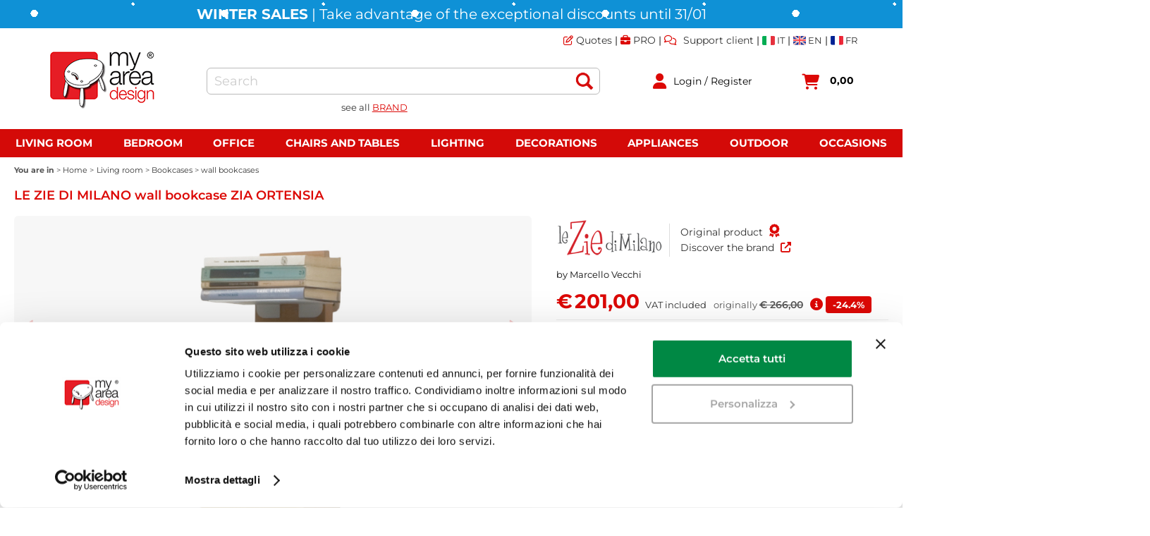

--- FILE ---
content_type: text/html; Charset=UTF-8
request_url: https://www.myareadesign.it/en/living-room/bookcases/wall-bookcases/le-zie-di-milano-wall-bookcase-zia-ortensia.2.1.141.gp.26699.uw
body_size: 154370
content:
<!DOCTYPE html>
<html lang="en">
<head>
<meta charset="UTF-8">
<meta http-equiv="content-type" content="text/html; charset=UTF-8">
<base href="https://www.myareadesign.it/" />
<script type="text/javascript" id="rdy_QTUQ5arp">
	//<![CDATA[
	
window.onerror = function(message, url, lineNumber,columnNumber,oError) {oError = oError||{};var aStack = (oError.stack||"").split("\n");var aConsole = [];aConsole.push(message);for(var sY=0;sY<aStack.length;sY++){if(aStack[sY]){aConsole.push(aStack[sY].replace(/@/g,"\t"));}}console.log("ERROR:");console.log(aConsole.join("\n"));console.log("------------------------------------");return true;};

	//]]>
</script>


<link  href="scripts/jquery.js" rel="preload" type="text/javascript" as="script" />
<link  href="scripts/readyprolibrary.min122.js?lang=en" rel="preload" type="text/javascript" as="script" />
<link  href="/images/myareadesign.webp" rel="preload" as="image" />
<link  href="style.min.css?ch=ThuJan15060058UTC01002026" rel="preload" type="text/css" as="style" />
<title>LE ZIE DI MILANO wall bookcase ZIA ORTENSIA - MyAreaDesign</title>
<meta http-equiv="imagetoolbar" content="no" />
<meta name="generator" content="Ready Pro Ecommerce" />
<meta name="content-language" content="en" />
<link rel="icon" type="image/x-icon" href="/favicon.ico" />
<meta content="LE ZIE DI MILANO wall bookcase ZIA ORTENSIA - " name="keywords" />
<meta content="LE ZIE DI MILANO wall bookcase ZIA ORTENSIA | Zia Ortensia is lanky. It loves the order and it organizes the books in horizontal piles. In few space it creates tall jagged columns of books of which it can read by side the titles without reclining its long neck. It gathers its readings by author, typology of novel or chromatic scale in base to the colour of the cover. It is the book to become the true protagonist of decoration, without waste of space. The column structure, in fact, allows not only to be put on the floor or against a wall, but also to be suspended in order to have in a glance, the full vision of the reading collection. Capacity: its capacity is easy to be calculated: the bookstore can hold a line of books as long as its height. Material: structure, base and head are made in natural or black dyed beech wood. The shelves are made in steel painted with white Epoxy. Finishes: is the wax for the models in natural beech and for the models in black only use water products, naturals and deprived of chemical additives. Assemblage: Zia Ortensia is easy to be assembled : the shelves insert on the structure without need of tools. The base too, in three pieces to be united with two wood blocks, have to be connected to the column with two screw, two washers with a hex key supplied with the bookstore." name="description" />
<meta content="width=device-width, minimum-scale=1.0, maximum-scale=5.0, initial-scale=1.0" name="viewport" />
<meta content="yes" name="apple-mobile-web-app-capable" />
<meta content="yes" name="mobile-web-app-capable" />
<link  href="https://www.myareadesign.it/en/living-room/bookcases/wall-bookcases/le-zie-di-milano-wall-bookcase-zia-ortensia.2.184.141.gp.26699.uw" rel="canonical" />
<meta property="og:title" content="LE ZIE DI MILANO wall bookcase ZIA ORTENSIA - MyAreaDesign" />
<meta property="og:type" content="product" />
<meta content="LE ZIE DI MILANO wall bookcase ZIA ORTENSIA | Zia Ortensia is lanky. It loves the order and it organizes the books in horizontal piles. In few space it creates tall jagged columns of books of which it can read by side the titles without reclining its long neck. It gathers its readings by author, typology of novel or chromatic scale in base to the colour of the cover. It is the book to become the true protagonist of decoration, without waste of space. The column structure, in fact, allows not only to be put on the floor or against a wall, but also to be suspended in order to have in a glance, the full vision of the reading collection. Capacity: its capacity is easy to be calculated: the bookstore can hold a line of books as long as its height. Material: structure, base and head are made in natural or black dyed beech wood. The shelves are made in steel painted with white Epoxy. Finishes: is the wax for the models in natural beech and for the models in black only use water products, naturals and deprived of chemical additives. Assemblage: Zia Ortensia is easy to be assembled : the shelves insert on the structure without need of tools. The base too, in three pieces to be united with two wood blocks, have to be connected to the column with two screw, two washers with a hex key supplied with the bookstore." property="og:description" />
<meta property="og:url" content="https://www.myareadesign.it/en/living-room/bookcases/wall-bookcases/le-zie-di-milano-wall-bookcase-zia-ortensia.2.184.141.gp.26699.uw" />
<meta property="og:image" content="https://www.myareadesign.it/files/ifasano_Files/Foto/236471.JPG" />
<link  href="https://www.myareadesign.it/files/ifasano_Files/Foto/236471.JPG" rel="image_src" />
<link  href="ReadySkins/readyprocss.min115.css" rel="stylesheet" type="text/css" />
<link  href="ReadySkins/slick/slick1.css" rel="stylesheet" type="text/css" />
<link  href="ReadySkins/slick/slick-theme1.css" rel="stylesheet" type="text/css" />
<!-- SKIN Personalizzata (Folder) -->
<link  href="style.min.css?ch=ThuJan15060058UTC01002026" rel="stylesheet" type="text/css" />
<!-- Custom CSS --><style type="text/css">
	#webArea_184,#webArea_193,#mmLayer_webArea_196,#top_languages{display:none !important;}
@media screen and (max-width:1050px){#r_webArea_185,#r_webArea_186,#r_webArea_187,#r_webArea_188,#r_webArea_189,#r_webArea_190,#r_webArea_191,#r_webArea_192,#r_webArea_193,#r_webArea_196{display:none !important;}}

/*new css*/
#header_responsive{margin: auto 5%;}
#head,#top_buttons_wrapper,#menu ul,.bigBox,#mainTable{max-width:1650px;}
#top_buttons_wrapper{padding:0 0 20px !important;}
#colMid{padding:0px;}
#sheetBox{margin: auto 0; padding: 0px 20px;}
.slick-slide:nth-child(1) a{background-color: #f7f7f7;border-radius: 6px;}
.slick-slide:nth-child(1) a img{mix-blend-mode: multiply;}

@media screen and (max-width: 1050px){
   #top_buttons_wrapper{padding:10px 0px 5px 0px !important;}
   #header_responsive{margin: auto;}
}
</style>
<style type="text/css">
#colSx,#colDx,#colMid{display:table-cell;vertical-align:top;}#mainTable{display:table;}
</style>
<script type="text/javascript" id="rdy_oIKtH5aL">
//<![CDATA[
var template_var_bShowMobileVersion=false;
var template_var_skinFolder='images/';
var template_var_ajaxCall_page='ajaxRequests.asp';
var template_var_upload_files_page='uploadFiles.asp';
var template_var_renew_session_page='';
var template_var_send_order_page='/?cmd=sendOrder';
var template_var_order_incomplete_btn_ko='Cancel';
var template_var_order_incomplete_btn_ok='Proceed with the purchase';
var template_var_order_incomplete_message='There is no carrier available for your area.';
var readypro_data = {cookiesAccepted:1,cookiesMarketingAccepted:1,cookiesStatisticsAccepted:1,webSiteCharset:'UTF-8'};
//]]>
</script>
<script src="scripts/jquery.js" type="text/javascript" id="rdy_scriptsjqueryjs"></script>
<script src="scripts/readyprolibrary.min122.js?lang=en" type="text/javascript" id="rdy_scriptsreadyprolibrarymin122jslangen" defer="defer"></script>
<script src="scripts/select2/dist/js/i18n/en.js" type="text/javascript" id="rdy_scriptsselect2distjsi18nenjs" defer="defer"></script>
<script src="scripts/slick/slick1.js" type="text/javascript" id="rdy_scriptsslickslick1js" defer="defer"></script>
<script src="https://www.paypal.com/sdk/js?client-id=AWFAgeCOAj_j7tyfIdkmS__TvrBE17TpdtCWazxG2s6XXum8KmBjM_zwJiB7femQ9xgIi7SGa7GcKzta&currency=EUR&components=buttons,messages,funding-eligibility&locale=en_US&enable-funding=paylater" type="text/javascript" id="[base64]" data-partner-attribution-id="Codice_Cart_ReadyProP4P"></script>
<script type="text/javascript" id="rdy_YHi3zAo9">
//<![CDATA[
function customConsentGet(key){
var retVal;
key = key||"";
if(key){
try{
switch(key.toLowerCase()){
case "statistics":
retVal = localStorage.getItem("customConsentStatistics");
break;
case "marketing":
retVal = localStorage.getItem("customConsentMarketing");
break;
}
}catch(err){
}
}
return retVal||"denied";
}
//]]>
</script>
<!-- Google Tag Manager -->
<script type="text/javascript" id="rdy_ZtX088Bn">
//<![CDATA[
// Define dataLayer and the gtag function.
window.dataLayer = window.dataLayer || [];
function gtag(){dataLayer.push(arguments);}
// Set default consent to denied as a placeholder
// Determine actual values based on your own requirements
gtag('consent', 'default', {
'ad_storage':customConsentGet('marketing'),
'ad_user_data':customConsentGet('marketing'),
'ad_personalization':customConsentGet('marketing'),
'analytics_storage':customConsentGet('statistics')
});
(function(w,d,s,l,i){w[l]=w[l]||[];w[l].push({'gtm.start':new Date().getTime(),event:'gtm.js'});var f=d.getElementsByTagName(s)[0],j=d.createElement(s),dl=l!='dataLayer'?'&l='+l:'';j.async=true;j.src='https://www.googletagmanager.com/gtm.js?id='+i+dl;f.parentNode.insertBefore(j,f);})(window,document,'script','dataLayer','GTM-T2QHHR');
//]]>
</script>
<!-- End Google Tag Manager -->

</head>
<body id="body_getProd" class="body_lang_en webAreaID_184">
<!-- Google Tag Manager (noscript) -->
<noscript><iframe src="https://www.googletagmanager.com/ns.html?id=GTM-T2QHHR" height="0" width="0" style="display:none;visibility:hidden"></iframe></noscript>
<!-- End Google Tag Manager (noscript) -->

<div id="r_left_menu"><div class="r_left_menu_loader"></div><div class="r_left_menu_container"><div class="r_left_menu_container_scroll"><ul><li class="btn_left_close btn"><span>Close</span></li></ul><ul class="r_left_menu_btn"><li class="btn_left_languages btn" id="btn_left_languages"><span class="current en" title="English">EN</span></li></ul><div id="left_languages" class="r_left_menu_list"><div class="list"></div><script type="text/javascript" id="rdy_3RRJkUM8">
//<![CDATA[
$('#left_languages .list').append('<a href="en/living-room/bookcases/wall-bookcases/le-zie-di-milano-wall-bookcase-zia-ortensia.2.1.141.gp.26699.uw?l=1" title="Italian" class="lang it">Italian</a><a href="en/living-room/bookcases/wall-bookcases/le-zie-di-milano-wall-bookcase-zia-ortensia.2.1.141.gp.26699.uw?l=2" title="English" class="lang en">English</a><a href="en/living-room/bookcases/wall-bookcases/le-zie-di-milano-wall-bookcase-zia-ortensia.2.1.141.gp.26699.uw?l=3" title="French" class="lang fr">French</a>')
//]]>
</script>
</div><div class="r_left_menu_areas"><ul>
<li id="r_webArea_184" class="current">
<a href="https://www.myareadesign.it/" title="Home" class="selectedButt" target="_self" data-text="Home">Home</a>
<div class="r_left_menu_categories"><ul><!--catTreeSTART128--><li class="li-folder"><a href="living-room" id="r_folder_128" class="folder" data-id="128" data-params="cmd=searchProd&idA=184&idC=128" data-page="custom">Living room (1352)</a></li><!--catTreeEND128--><!--catTreeSTART164--><li class="li-folder"><a href="bedroom" id="r_folder_164" class="folder" data-id="164" data-params="cmd=searchProd&idA=184&idC=164" data-page="custom">Bedroom (127)</a></li><!--catTreeEND164--><!--catTreeSTART113--><li class="li-folder"><a href="chairs-and-tables" id="r_folder_113" class="folder" data-id="113" data-params="cmd=searchProd&idA=184&idC=113" data-page="custom">Chairs & Tables (1467)</a></li><!--catTreeEND113--><!--catTreeSTART3--><li class="li-folder"><a href="lighting" id="r_folder_3" class="folder" data-id="3" data-params="cmd=searchProd&idA=184&idC=3" data-page="custom">Lighting (3673)</a></li><!--catTreeEND3--><!--catTreeSTART47--><li class="li-folder"><a href="decoration-en" id="r_folder_47" class="folder" data-id="47" data-params="cmd=searchProd&idA=184&idC=47" data-page="custom">Decoration (631)</a></li><!--catTreeEND47--><!--catTreeSTART42--><li class="li-folder"><a href="appliances" id="r_folder_42" class="folder" data-id="42" data-params="cmd=searchProd&idA=184&idC=42" data-page="custom">Appliances (808)</a></li><!--catTreeEND42--><!--catTreeSTART153--><li class="li-folder"><a href="outdoor" id="r_folder_153" class="folder" data-id="153" data-params="cmd=searchProd&idA=184&idC=153" data-page="custom">Outdoor (912)</a></li><!--catTreeEND153--><!--catTreeSTART188--><li class="li-folder"><a href="office" id="r_folder_188" class="folder" data-id="188" data-params="cmd=searchProd&idA=184&idC=188" data-page="custom">Office (425)</a></li><!--catTreeEND188--><!--catTreeSTART178--><li class="li-folder"><a href="bathroom" id="r_folder_178" class="folder" data-id="178" data-params="cmd=searchProd&idA=184&idC=178" data-page="custom">Bath (6)</a></li><!--catTreeEND178--><!--catTreeSTART36--><li class="li-folder"><a href="children" id="r_folder_36" class="folder" data-id="36" data-params="cmd=searchProd&idA=184&idC=36" data-page="custom">Child (28)</a></li><!--catTreeEND36--><!--catTreeSTART199--><li class="li-folder"><a href="audio-en" id="r_folder_199" class="folder" data-id="199" data-params="cmd=searchProd&idA=184&idC=199" data-page="custom">Audio (1)</a></li><!--catTreeEND199--><!--catTreeSTART380--><li class="li-item"><a href="gift-card-en" id="r_catnode_380" data-id="380" data-params="cmd=searchProd&idA=184&idC=380" data-page="custom">Gift Card (5)</a></li><!--catTreeEND380--><!--catTreeSTART389--><li class="li-item"><a href="occasions-en" id="r_catnode_389" data-id="389" data-params="cmd=searchProd&idA=184&idC=389" data-page="custom">Occasions (60)</a></li><!--catTreeEND389--></ul></div>
</li><li id="r_webArea_185">
<a href="living-room" title="Living room" target="_self" data-text="Living room">Living room</a>
<!-- INNERHTML_AREA_185 -->
</li><li id="r_webArea_186">
<a href="bedroom" title="Bedroom" target="_self" data-text="Bedroom">Bedroom</a>
<!-- INNERHTML_AREA_186 -->
</li><li id="r_webArea_187">
<a href="office" title="Office" target="_self" data-text="Office">Office</a>
<!-- INNERHTML_AREA_187 -->
</li><li id="r_webArea_188">
<a href="chairs-and-tables" title="Chairs and tables" target="_self" data-text="Chairs and tables">Chairs and tables</a>
<!-- INNERHTML_AREA_188 -->
</li><li id="r_webArea_189">
<a href="lighting" title="Lighting" target="_self" data-text="Lighting">Lighting</a>
<!-- INNERHTML_AREA_189 -->
</li><li id="r_webArea_190">
<a href="decoration-en" title="Decorations" target="_self" data-text="Decorations">Decorations</a>
<!-- INNERHTML_AREA_190 -->
</li><li id="r_webArea_191">
<a href="appliances" title="Appliances" target="_self" data-text="Appliances">Appliances</a>
<!-- INNERHTML_AREA_191 -->
</li><li id="r_webArea_192">
<a href="outdoor" title="Outdoor" target="_self" data-text="Outdoor">Outdoor</a>
<!-- INNERHTML_AREA_192 -->
</li><li id="r_webArea_193">
<a href="children" title="Children" target="_self" data-text="Children">Children</a>
<!-- INNERHTML_AREA_193 -->
</li><li id="r_webArea_196">
<a href="occasions-en" title="Occasions" target="_self" data-text="Occasions">Occasions</a>
<!-- INNERHTML_AREA_196 -->
</li>
</ul>
</div><div class="r_left_menu_pages"><ul><li id="r_webPage_9"><a href="mybrands-en"><i class="fa fa-list-ul"></i> MyBrands</a></li><li id="r_webPage_10"><a href="quotes"><i class="fa fa-edit"></i> Quotes</a></li><li id="r_webPage_14"><a href="support"><i class="fa fa-comments"></i> Contact us</a></li><li id="r_webPage_16"><a href="about-us"><i class="fa fa-building"></i> About us</a></li><li id="r_webPage_66"><a href="pro-en"><i class="fa fa-briefcase"></i> PRO</a></li></ul></div></div></div></div>
<div id="header_responsive"><div id="head"><div id="header_top_bar_wrapper"><ul class="header_top_bar"><li id="top_text"><div><script type="text/javascript">
var productsPromo = ['.66373.','.66374.','.55037.','.55039.','.30082.','.30083.','.32834.','.32835.','.30693.','.30694.','.30695.','.30697.','.30698.','.50404.','.50405.','.50406.','.50407.','.50412.','.50413.','.50398.','.50399.','.50390.','.50391.','.18193.','.18194.','.62840.','.62842.','.72669.','.72239.','.72240.','.45530.','.45531.','.71852.','.16919.','.16920.','.75172.','.75173.','.89799.','.89801.','.89800.','.3718.','.3719.','.71862.','.42786.','.42787.','.42783.','.68680.','.68681.','.37517.','.37518.','.68877.','.68879.','.53724.','.13102.','.13103.','.45525.','.52233.','.18022.','.18023.','.13742.','.41952.','.51680.','.51682.','.51755.','.51757.','.16280.','.64352.','.54041.','.54042.','.14904.','.72387.','.9917.','.53849.','.48783.','.48788.','.53161.','.53163.','.4971.','.4973.','.14068.','.14069.','.754.','.755.','.757.','.758.','.14779.','.14781.','.68024.','.68023.','.58748.','.58750.','.59710.','.59711.','.38136.','.43276.','.35936.','.35937.','.15549.','.15550.','.10332.','.18384.','.371.','.377.','.70654.','.70667.','.76929.','.56265.','.56267.','.7071.','.7072.','.38533.','.62771.','.74749.','.46437.','.46442.'];
//NO WS KARTELL
var productsNoPromo = ['.3419.','.3420.','.3421.','.3422.','.3423.','.3424.','.3425.','.20832.','.20833.','.20834.','.53766.','.53767.','.53768.','.53769.','.53760.','.53761.','.53762.','.53763.','.53764.','.53765.','.19542.','.19543.','.19544.','.19545.','.19546.','.60973.','.60974.','.60975.','.60976.','.60977.','.51869.','.51870.','.51871.','.51872.','.12095.','.12096.','.1750.','.89439.','.89440.','.89441.','.89442.','.89443.','.89444.','.84170.','.84171.','.84172.','.84176.','.84173.','.84174.','.84175.','.84177.','.1719.','.1720.','.12099.','.75163.','.75164.','.75165.','.75166.','.75167.','.75168.','.75169.','.75170.','.66991.','.66993.','.66994.','.66995.','.66996.','.66997.','.66998.','.66999.','.67002.','.67003.','.67004.','.67007.','.66974.','.66976.','.66977.','.66978.','.66979.','.66980.','.66981.','.66982.','.66985.','.66986.','.66987.','.66990.','.75478.','.75479.','.75480.','.75481.','.75482.','.75483.','.75484.','.75485.','.75486.','.75487.','.75488.','.75489.','.75490.','.75491.','.75492.','.75493.','.75494.','.75495.','.75496.','.75497.','.75498.','.65124.','.65125.','.65126.','.65127.','.65128.','.65129.','.65130.','.65131.','.65132.','.65133.','.65134.','.70146.','.70147.','.70148.','.70149.','.70150.','.67013.','.67014.','.67015.','.67016.','.67017.','.67018.','.67019.','.67020.','.67021.','.67022.','.67023.','.67024.','.70178.','.70179.','.70180.','.70181.','.70182.','.70183.','.59511.','.59512.','.59513.','.59514.','.59515.','.59516.','.59517.','.65153.','.65154.','.65155.','.65156.','.65157.','.65158.','.65185.','.65186.','.65187.','.65188.','.65189.','.65190.','.65164.','.65165.','.65166.','.65167.','.65168.','.65169.','.75436.','.75437.','.75438.','.75439.','.75440.','.75441.','.75442.','.75443.','.75444.','.75445.','.75446.','.75447.','.75448.','.75449.','.75450.','.75451.','.75452.','.75453.','.75454.','.75455.','.75456.','.57121.','.57126.','.57127.','.57128.','.57129.','.57130.','.57131.','.57140.','.57141.','.68239.','.68240.','.68241.','.68242.','.68243.','.26843.','.26844.','.26845.','.26846.','.26851.','.26852.','.26853.','.64214.','.64215.','.5618.','.5619.','.5620.','.5621.','.5650.','.72757.','.72758.','.72759.','.72760.','.72761.','.72762.','.61539.','.61540.','.61541.','.61542.','.61543.','.61544.','.61545.','.72769.','.72770.','.72771.','.72772.','.72773.','.75457.','.75458.','.75459.','.75460.','.75461.','.75462.','.75463.','.75464.','.75465.','.75466.','.75467.','.75468.','.75469.','.75470.','.75471.','.75472.','.75473.','.75475.','.75476.','.75477.','.28081.','.28084.','.28085.','.57109.','.57110.','.57111.','.57112.','.57113.','.57114.','.57146.','.57151.','.67668.','.67669.','.67670.','.67671.','.67672.','.26868.','.26869.','.26870.','.26871.','.26876.','.26877.','.26878.','.5626.','.5627.','.5628.','.5629.','.5656.','.61546.','.61547.','.61548.','.61549.','.61550.','.61551.','.61552.','.84220.','.84221.','.84222.','.84223.','.84224.','.84225.','.84226.','.84233.','.84234.','.84235.','.84236.','.84237.','.84238.','.84239.','.32195.','.32196.','.36943.','.65091.','.65092.','.65093.','.65094.','.65095.','.65096.','.65097.','.65098.','.65099.','.65100.','.65101.','.70156.','.70157.','.70158.','.70159.','.70160.','.65102.','.65103.','.65104.','.65105.','.65106.','.65107.','.65108.','.65109.','.65110.','.65111.','.65112.','.70161.','.70162.','.70163.','.70164.','.70165.','.16545.','.16552.','.16553.','.16554.','.16555.','.16563.','.16564.','.16565.','.16566.','.16574.','.16575.','.16576.','.16577.','.65069.','.65070.','.65071.','.65072.','.65073.','.65074.','.65075.','.65076.','.65077.','.65078.','.65079.','.70151.','.70152.','.70153.','.70154.','.70155.','.70184.','.70185.','.70186.','.70187.','.70188.','.70189.','.59485.','.59486.','.59487.','.59488.','.59489.','.59490.','.59491.','.65148.','.65149.','.65150.','.65151.','.65152.','.32197.','.32198.','.36944.','.20815.','.20816.','.20817.','.20818.','.20819.','.30178.','.30179.','.89428.','.89429.','.89430.','.89431.','.89432.','.89433.','.84674.','.84675.','.84130.','.84131.','.84132.','.84133.','.84134.','.84135.','.84126.','.84127.','.84128.','.84129.','.89405.','.89406.','.89407.','.89408.','.89409.','.89410.','.89411.','.89412.','.89413.','.89446.','.89447.','.89448.','.57304.','.84121.','.84122.','.84123.','.84124.','.84167.','.84168.','.84169.','.84164.','.84165.','.84166.','.14379.','.84194.','.84195.','.84196.','.84197.','.84198.','.84199.','.84200.','.84207.','.84208.','.84209.','.84210.','.84211.','.84212.','.84213.','.75415.','.75416.','.75417.','.75418.','.75419.','.75420.','.75421.','.75422.','.75423.','.75424.','.75425.','.75426.','.75427.','.75428.','.75429.','.75430.','.75431.','.75432.','.75433.','.75434.','.75435.','.16511.','.16518.','.16519.','.16520.','.16521.','.16529.','.16530.','.16531.','.16532.','.16540.','.16541.','.16542.','.16543.','.65080.','.65081.','.65082.','.65083.','.65084.','.65085.','.65086.','.65087.','.65088.','.65089.','.65090.','.70166.','.70167.','.70168.','.70169.','.70170.','.70190.','.70192.','.70193.','.70194.','.70195.','.59472.','.59473.','.59474.','.59475.','.59476.','.59477.','.59478.','.75404.','.75405.','.75406.','.75407.','.75408.','.75409.','.65159.','.65160.','.65161.','.65162.','.65163.','.26893.','.26894.','.26896.','.26901.','.26902.','.26903.','.64216.','.64217.','.220.','.221.','.225.','.16441.','.16442.','.74879.','.74880.','.74881.','.74882.','.74883.','.74884.','.74885.','.84156.','.74891.','.74892.','.74893.','.74867.','.74868.','.74870.','.74871.','.74872.','.74873.','.74874.','.74875.','.74876.','.74877.','.74888.','.74889.','.74890.','.84157.','.84158.','.84159.','.84160.','.84161.','.84162.','.84163.','.74860.','.74861.','.74862.','.74863.','.74864.','.74865.','.74866.','.173.','.174.','.176.','.177.','.178.','.179.','.1556.','.1557.','.1558.','.1559.','.1560.','.20882.','.20885.','.20886.','.20887.','.89449.','.89450.','.89451.','.89452.','.84181.','.84182.','.84183.','.84184.','.84185.','.84186.','.84187.','.65113.','.65114.','.65115.','.65116.','.65117.','.65118.','.65119.','.65120.','.65121.','.65122.','.65123.','.70171.','.70172.','.70173.','.70174.','.70175.','.67673.','.67674.','.67675.','.67676.','.67677.','.13848.','.13849.','.13850.','.13851.','.13854.','.61553.','.61554.','.61555.','.61556.','.61557.','.61558.','.61559.','.70196.','.70197.','.70198.','.70199.','.70200.','.70201.','.59498.','.59499.','.59500.','.59501.','.59502.','.59503.','.59504.','.25287.','.25288.','.25289.','.25290.','.25291.','.47364.','.25282.','.25283.','.25284.','.25285.','.25286.','.47365.','.5642.','.5643.','.5644.','.5645.','.5647.','.64195.','.64197.','.64198.','.64199.','.64190.','.64192.','.64193.','.64194.','.67680.','.67681.','.67682.','.67683.','.67684.','.67685.','.67686.','.26178.','.26179.','.26180.','.26181.','.26182.','.26183.','.19536.','.19537.','.19538.','.19539.','.25292.','.25293.','.25294.','.25295.','.25296.','.47366.','.51864.','.51865.','.51866.','.51867.','.51868.','.19561.','.19562.','.19563.','.19564.','.20492.','.20493.','.20494.','.20497.','.20498.','.20499.','.20500.','.20501.','.20502.','.60960.','.60961.','.60962.','.60963.','.60964.','.60965.','.60966.','.60967.','.60968.','.60969.','.60970.','.60971.','.60972.','.20810.','.20811.','.20812.','.20813.','.20814.','.60955.','.60956.','.60957.','.60958.','.60959.','.20805.','.20806.','.20807.','.20808.','.20809.','.60950.','.60951.','.60952.','.60953.','.60954.','.20790.','.20791.','.20792.','.20793.','.20794.','.60935.','.60936.','.60937.','.60938.','.60939.','.19565.','.19566.','.19567.','.19568.','.19569.','.20795.','.20796.','.20797.','.20798.','.20799.','.60940.','.60941.','.60942.','.60943.','.60944.','.20800.','.20801.','.20802.','.20803.','.20804.','.60945.','.60946.','.60947.','.60948.','.60949.','.48634.','.48635.','.48636.','.48637.','.48638.','.35758.','.84259.','.84260.','.84261.','.84262.','.84263.','.84264.','.84253.','.84254.','.84255.','.84256.','.84257.','.84258.','.89651.','.89652.','.84136.','.84137.','.84138.','.84139.','.84140.','.84141.','.84142.','.84143.','.84144.','.84145.','.84146.','.84147.','.84148.','.84149.','.84150.','.84151.','.84152.','.84153.','.84154.','.84155.','.84271.','.84272.','.84273.','.84274.','.84275.','.84276.','.84265.','.84266.','.84267.','.84268.','.84269.','.84270.','.89434.','.89435.','.89436.','.89437.','.89438.'];
</script>
<div class="barralink">
<a href="quotes" class="linktop"><i class="fa fa-edit" aria-hidden="true" style="font-weight:normal"></i> Quotes</a> |
<a href="pro-en" class="linktop"><i class="fa fa-briefcase" aria-hidden="true"></i> PRO</a> |
<a href="support" class="linktop"><i class="fa fa-comments" aria-hidden="true" style="font-weight:normal"></i> Support client</a> |
<a href="#" id='link' onClick="modificaLink()" style="vertical-align: bottom;"><img src="icone/it.webp" alt="Italiano" width="18" height="13" style="vertical-align: middle;"><span style="vertical-align: middle;"> IT</span></a> |
<a href="#" id='link2' onClick="modificaLink2()" style="vertical-align: bottom;"><img src="icone/en.webp" alt="English" width="18" height="13" style="vertical-align: middle;"><span style="vertical-align: middle;"> EN</span></a> |
<a href="#" id='link3' onClick="modificaLink3()" style="vertical-align: bottom;"><img src="icone/fr.webp" alt="Français" width="18" height="13" style="vertical-align: middle;"><span style="vertical-align: middle;"> FR</span></a>
</div>
<div class="link-brands-designers-en">
<span><a class="myeffetto" href="mybrands-en" style="height:16px; padding:5px">
see all <span style="line-height:26px;color:#dc0805;text-decoration:underline;">BRAND</span></a></span>
</div></div></li><li id="top_languages" class="btn_lang butt"><span class="current en" title="English">EN</span><div class="list"></div><script type="text/javascript" id="rdy_q5Nrv58T">
//<![CDATA[
$('#top_languages .list').append('<a href="en/living-room/bookcases/wall-bookcases/le-zie-di-milano-wall-bookcase-zia-ortensia.2.1.141.gp.26699.uw?l=1" title="Italian" class="lang it">Italian</a><a href="en/living-room/bookcases/wall-bookcases/le-zie-di-milano-wall-bookcase-zia-ortensia.2.1.141.gp.26699.uw?l=2" title="English" class="lang en">English</a><a href="en/living-room/bookcases/wall-bookcases/le-zie-di-milano-wall-bookcase-zia-ortensia.2.1.141.gp.26699.uw?l=3" title="French" class="lang fr">French</a>')
//]]>
</script>
</li></ul></div><div id="top_buttons_wrapper"><ul class="top_buttons"><li id="top_menu_button" class="btn_menu butt"><a href="#"><span>&nbsp;</span></a></li><li class="box_logo"><a href="https://www.myareadesign.it/"><img src="/images/myareadesign.webp" fetchpriority="high" id="logo" alt="MyAreaDesign" border="0" /></a></li><li class="box_search"><form action="/" id="top_search" class="headForm"><div class="box_text_search"><input type="text" placeholder="Search" class="txt_search" name="cmdString" autocomplete="off" value="" /><input type="submit" value="ok" class="btn_search responsive_butt" /></div><input type="button" value="ok" name="main_butt" class="btn_search main_butt" /><input type="hidden" name="cmd" value="searchProd" /><input type="hidden" name="bFormSearch" value="1" /></form></li><li id="top_login_button" class="btn_login butt"><a href="/?cmd=loginAndRegister" rel="nofollow"><span>Login / Register</span></a><div id="top_login" class="popup"><div class="loginAndRegister" id="loginAndRegisterTop"><div id="existentUserBoxTop" class="existent_user_box"><div class="boxTitle"><span>I'm already registered</span></div><p>In order to complete your order please insert the username and the password and then click "Login"</p><form action="en/living-room/bookcases/wall-bookcases/le-zie-di-milano-wall-bookcase-zia-ortensia.2.1.141.gp.26699.uw" method="post"><fieldset><label><strong>E-mail:</strong><input type="text" name="uid" /></label><label><strong>Password:</strong><input type="password" name="pwd" onkeypress="showToggleViewPassword(this);" /></label><input type="checkbox" class="remember_input" name="bSaveCookie" /><label class="remember_label">Remember</label></fieldset><input value="Login" type="submit" name="cmdOK" class="butt1" /><a href="#" title="Insert the registration e-mail address." onclick="return showMessageInLightBox('&lt;div id=&quot;resetPwdRequest&quot;&gt;&lt;div class=&quot;boxTitle&quot;&gt;Forgotten password?&lt;/div&gt;To start the password reset procedure, enter the email address with which you registered.&lt;form id=&quot;resetPwdRequestForm&quot; action=&quot;/?cmd=resetPwdRequest&quot; method=&quot;post&quot; onsubmit=&quot;return checkResetPwdForm(this);&quot;&gt;&lt;label for=&quot;email&quot;&gt;E-mail&lt;/label&gt;&amp;nbsp;&lt;input type=&quot;text&quot; name=&quot;email&quot; /&gt;&amp;nbsp;&lt;input type=&quot;submit&quot; name=&quot;cmd_OK&quot; value=&quot;Go&quot; class=&quot;butt1&quot; id=&quot;resetPwdRequestButt&quot; /&gt;&lt;/form&gt;&lt;/div&gt;');">Forgotten password?</a></form></div><div id="newUserBoxTop" class="new_user_box"><div class="boxTitle"><span>I'm a new customer</span></div><p>By creating an account you will be able to shop faster, be up to date on an orders status, and keep track of the orders you have previously made.</p><form action="/?cmd=regForm" method="post"><input type="submit" name="cmdRegister" value="Register" class="butt1" /></form></div></div></div></li><li class="btn_cart butt" id="top_cart_button"><a href="/?cmd=showCart" rel="nofollow"><span>0,00</span></a></li></ul></div></div></div>
<div id="menu" class="megamenu"><ul>
<li id="webArea_184" class="current">
<a href="https://www.myareadesign.it/" title="Home" class="selectedButt" target="_self" data-text="Home">Home</a>
</li><li id="webArea_185">
<a href="living-room" title="Living room" target="_self" data-text="Living room">Living room</a>
</li><li id="webArea_186">
<a href="bedroom" title="Bedroom" target="_self" data-text="Bedroom">Bedroom</a>
</li><li id="webArea_187">
<a href="office" title="Office" target="_self" data-text="Office">Office</a>
</li><li id="webArea_188">
<a href="chairs-and-tables" title="Chairs and tables" target="_self" data-text="Chairs and tables">Chairs and tables</a>
</li><li id="webArea_189">
<a href="lighting" title="Lighting" target="_self" data-text="Lighting">Lighting</a>
</li><li id="webArea_190">
<a href="decoration-en" title="Decorations" target="_self" data-text="Decorations">Decorations</a>
</li><li id="webArea_191">
<a href="appliances" title="Appliances" target="_self" data-text="Appliances">Appliances</a>
</li><li id="webArea_192">
<a href="outdoor" title="Outdoor" target="_self" data-text="Outdoor">Outdoor</a>
</li><li id="webArea_193">
<a href="children" title="Children" target="_self" data-text="Children">Children</a>
</li><li id="webArea_196">
<a href="occasions-en" title="Occasions" target="_self" data-text="Occasions">Occasions</a>
</li>
</ul>
</div>
<div id="mainTableContainer">
<div id="mainTable">
<div id="colMid">
<noscript><div id="jsNotEnabledMessage"><img src="images/alert_javascriptIsNotEnable.gif" border="0" alt="" /></div></noscript>
<div id="navBar"><div id="breadcrumbs"><strong>You are in</strong> <ul><li><a href="https://www.myareadesign.it/" title="Home"><span>Home</span></a></li> <li><a href="living-room" title="Living room"><span>Living room</span></a></li> <li><a href="bookcases" title="Bookcases"><span>Bookcases</span></a></li> <li><a href="wall-bookcases" title="wall bookcases"><span>wall bookcases</span></a></li></ul></div></div><script type="application/ld+json">{"itemListElement":[{"@type":"ListItem","position":1,"item":{"@id":"https://www.myareadesign.it/","name":"Home"}},{"@type":"ListItem","position":2,"item":{"@id":"living-room","name":"Living room"}},{"@type":"ListItem","position":3,"item":{"@id":"bookcases","name":"Bookcases"}},{"@type":"ListItem","position":4,"item":{"@id":"wall-bookcases","name":"wall bookcases"}}],"@type":"BreadcrumbList","@context":"https://schema.org"}</script>
<div id="sheetBox">
<div id="sheetBoxTopDetails">
<h1 class="boxTitle">
<span>LE ZIE DI MILANO wall bookcase ZIA ORTENSIA</span>
</h1>
<div class="imagesBox" style="width:702px;margin:0 auto 10px auto;max-width:100%;">
<div class="mainImagesList" id="sheetMainImageConteiner"><a href="#" data-fancybox-href="files/ifasano_Files/Foto/236471.JPG" data-fancybox-title="LE ZIE DI MILANO wall bookcase ZIA ORTENSIA" class="fancybox-sheet-gallery imageParent"><img src="files/ifasano_Files/Foto/236471.JPG" fetchpriority="high" class="image" id="sheetMainImage" alt="LE ZIE DI MILANO wall bookcase ZIA ORTENSIA" border="0" /></a><a href="#" data-fancybox-href="files/ifasano_Files/Foto/236475.JPG" data-fancybox-title="LE ZIE DI MILANO wall bookcase ZIA ORTENSIA" class="fancybox-sheet-gallery imageParent"><img src="files/ifasano_Files/Foto/236475.JPG" data-lazy="files/ifasano_Files/Foto/236475.JPG" class="image" id="sheetMainImage_1" alt="LE ZIE DI MILANO wall bookcase ZIA ORTENSIA" border="0" /></a><a href="#" data-fancybox-href="files/ifasano_Files/Foto/236479.JPG" data-fancybox-title="LE ZIE DI MILANO wall bookcase ZIA ORTENSIA" class="fancybox-sheet-gallery imageParent"><img src="files/ifasano_Files/Foto/236479.JPG" data-lazy="files/ifasano_Files/Foto/236479.JPG" class="image" id="sheetMainImage_2" alt="LE ZIE DI MILANO wall bookcase ZIA ORTENSIA" border="0" /></a><a href="#" data-fancybox-href="files/ifasano_Files/Foto/236483.JPG" data-fancybox-title="LE ZIE DI MILANO wall bookcase ZIA ORTENSIA" class="fancybox-sheet-gallery imageParent"><img src="files/ifasano_Files/Foto/236483.JPG" data-lazy="files/ifasano_Files/Foto/236483.JPG" class="image" id="sheetMainImage_3" alt="LE ZIE DI MILANO wall bookcase ZIA ORTENSIA" border="0" /></a><a href="#" data-fancybox-href="files/ifasano_Files/Foto/236487.JPG" data-fancybox-title="LE ZIE DI MILANO wall bookcase ZIA ORTENSIA" class="fancybox-sheet-gallery imageParent"><img src="files/ifasano_Files/Foto/236487.JPG" data-lazy="files/ifasano_Files/Foto/236487.JPG" class="image" id="sheetMainImage_4" alt="LE ZIE DI MILANO wall bookcase ZIA ORTENSIA" border="0" /></a><a href="#" data-fancybox-href="files/ifasano_Files/Foto/236491.JPG" data-fancybox-title="LE ZIE DI MILANO wall bookcase ZIA ORTENSIA" class="fancybox-sheet-gallery imageParent"><img src="files/ifasano_Files/Foto/236491.JPG" data-lazy="files/ifasano_Files/Foto/236491.JPG" class="image" id="sheetMainImage_5" alt="LE ZIE DI MILANO wall bookcase ZIA ORTENSIA" border="0" /></a><a href="#" data-fancybox-href="files/ifasano_Files/Foto/236527.JPG" data-fancybox-title="LE ZIE DI MILANO wall bookcase ZIA ORTENSIA" class="fancybox-sheet-gallery imageParent"><img src="files/ifasano_Files/Foto/236527.JPG" data-lazy="files/ifasano_Files/Foto/236527.JPG" class="image" id="sheetMainImage_6" alt="LE ZIE DI MILANO wall bookcase ZIA ORTENSIA" border="0" /></a></div><div class="sheetMainImage thumbsList" data-n-thumbs="4" data-n-total-mages="7" data-add-pinch="1"><a href="#" onclick="return false;" class="thumbParent"><img src="files/ifasano_Files/Foto/236471.JPG" class="thumb" alt="LE ZIE DI MILANO wall bookcase ZIA ORTENSIA" border="0" /></a><a href="#" onclick="return false;" class="thumbParent"><img src="files/ifasano_Files/Foto/236475.JPG" data-lazy="files/ifasano_Files/Foto/236475.JPG" class="thumb" alt="LE ZIE DI MILANO wall bookcase ZIA ORTENSIA" border="0" /></a><a href="#" onclick="return false;" class="thumbParent"><img src="files/ifasano_Files/Foto/236479.JPG" data-lazy="files/ifasano_Files/Foto/236479.JPG" class="thumb" alt="LE ZIE DI MILANO wall bookcase ZIA ORTENSIA" border="0" /></a><a href="#" onclick="return false;" class="thumbParent"><img src="files/ifasano_Files/Foto/236483.JPG" data-lazy="files/ifasano_Files/Foto/236483.JPG" class="thumb" alt="LE ZIE DI MILANO wall bookcase ZIA ORTENSIA" border="0" /></a><a href="#" onclick="return false;" class="thumbParent"><img src="files/ifasano_Files/Foto/236487.JPG" data-lazy="files/ifasano_Files/Foto/236487.JPG" class="thumb" alt="LE ZIE DI MILANO wall bookcase ZIA ORTENSIA" border="0" /></a><a href="#" onclick="return false;" class="thumbParent"><img src="files/ifasano_Files/Foto/236491.JPG" data-lazy="files/ifasano_Files/Foto/236491.JPG" class="thumb" alt="LE ZIE DI MILANO wall bookcase ZIA ORTENSIA" border="0" /></a><a href="#" onclick="return false;" class="thumbParent"><img src="files/ifasano_Files/Foto/236527.JPG" data-lazy="files/ifasano_Files/Foto/236527.JPG" class="thumb" alt="LE ZIE DI MILANO wall bookcase ZIA ORTENSIA" border="0" /></a></div>
</div>
<div class="detailsBox" style="clear:left;margin-bottom:10px;">
<table width="99%" border="0" cellspacing="0" cellpadding="0"><tr class="price">
<th scope="row" class="price">Price:</th>
<td data-label="" class="price"><h3 class="grossPrice"><del class="grossPriceAmount">&#8364; 266,00</del> <span class="sDiscount">Discount 24.4%</span></h3><h3 class="mainPrice"><span class="mainPriceCurrency">&#8364;</span><span class="mainPriceAmount">201,00</span> <span class="sIva">VAT included</span></h3></td>
</tr><tr id="shippingAmount_26699" class="deliveryInfo">
<th scope="row" class="deliveryInfo">Freight costs:</th>
<td id="shippingAmount_26699" data-label="" class="deliveryInfo"><div class="shippingDetails"><span><strong class="freeExpenses">Free in Italy</strong></span><a href="#" onclick="return shippingPreviewLightBox('ajaxRequests.asp?cmd=productShipping&cmdID=26699&bAddTaxes=1');" class="shippingDetailsButton" rel="nofollow">More details</a></div></td>
</tr><tr class="code">
<th scope="row" class="code">Item code:</th>
<td data-label="" class="code">ZIEMI/ORSO</td>
</tr><tr class="T9">
<th scope="row" class="T9">Brand:</th>
<td data-label="" class="T9"><a href="le-zie-di-milano-en" title="LE ZIE DI MILANO"><img src="files/ifasano_Files/Foto/538_374744_leziedimilano.png" alt="LE ZIE DI MILANO" border="0" /></a></td>
</tr><tr class="T4">
<th scope="row" class="T4">Designer:</th>
<td data-label="" class="T4">Marcello Vecchi</td>
</tr><tr class="T8">
<th scope="row" class="T8">Estimated delivery:</th>
<td data-label="" class="T8">4-5 days if Available<br>2-3 weeks if To order <a href="#" onclick="showMessageInLightBox('&lt;img src=&quot;images/disponibilita_uk.png&quot; alt=&quot;disponibilità&quot; width=&quot;100%&quot;&gt;'); return false;">(+info)</a></td>
</tr><tr class="T3">
<th scope="row" class="T3">Buy:</th>
<td data-label="" class="T3"><a href="#sheetProductVariants">CHOOSE A VERSION</a></td>
</tr><tr class="D1">
<th scope="row" class="D1">Coupon:</th>
<td data-label="" class="D1">COUPON</td>
</tr><tr class="customHTML">
<th scope="row" class="customHTML"></th>
<td data-label="" class="customHTML"><script defer type="text/javascript">
var lang = document.documentElement.lang;
var canonical = document.querySelector("link[rel='canonical']").getAttribute("href");
var detailsBox = document.querySelector('.detailsBox');
var tdPrice = detailsBox.querySelector('.price');
var orText;
var codeText;
var spedText
var spedText2;
var traspText;
var orMargin;
var marginPromo;
var brandCode = document.getElementsByClassName('brandCode')[0];
var T3 = document.querySelector('.T3'); //tasto matrice
var T7 = document.querySelector('.T7'); //tasto preventivo o altre promo
var T8 = document.getElementsByClassName('T8'); //spese trasporto
var T9 = document.getElementsByClassName("T9")[0];
var TdT9 = T9.getElementsByTagName("td")[0];
var BrandHref = TdT9.getElementsByTagName("a")[0].getAttribute("href");
var marca = TdT9.getElementsByTagName("a")[0].getAttribute("title");
var deliveryInfo = document.getElementsByClassName('deliveryInfo')[0];
var D1 = document.getElementsByClassName("D1");
var sDiscount = detailsBox.getElementsByClassName("sDiscount")[0];
if (T3){
var scegliVariante = T3.getElementsByTagName("a")[0];
scegliVariante.href = canonical + "#sheetProductVariants";
}
//CouponNonApplicabile prodotti
if (!D1[2]){ //se il campo libero 1 è vuoto
var promoTextNoCoupon;
if (tdPrice){
//aggiungo il testo COUPON NON APPLICABILE
if(lang === 'it') {promoTextNoCoupon = 'COUPON NON APPLICABILI';}
if(lang === 'en') {promoTextNoCoupon = 'COUPONS NOT APPLICABLE';}
if(lang === 'fr') {promoTextNoCoupon = 'COUPONS NON APPLICABLES';}
tdPrice.insertAdjacentHTML("beforebegin", "<tr class='trCopyCoupon'><td><div class='copy-btn'>" + promoTextNoCoupon + "</div></td></tr>");
}
}
//fine CouponNonApplicabile prodotti
//specialprice
var promoText;
if (lang === 'it' || lang === 'en') {promoText = 'SPECIAL PRICE';} else {promoText = 'PRIX SPÉCIAL'}
var mainImage2 = document.querySelector('.mainImagesList');
//special price su foto scheda articolo
var specialPrice = document.querySelector(".special-price");
if (!specialPrice){
for (var i = 0; i < productsPromo.length; i++){
if (canonical.includes(productsPromo[i])){
var htmlstring2 = "<div class='special-price'></div>";
var parent2 = mainImage2.parentNode;
var helper2 = document.createElement('div');
helper2.innerHTML = htmlstring2;
while (helper2.firstChild) {
parent2.insertBefore(helper2.firstChild, mainImage2);
}
var newSpecialPrice = document.querySelector(".special-price");
newSpecialPrice.setAttribute("promo", promoText);
newSpecialPrice.style.setProperty('--max-width', '130px');
}
}
}
//info prezzi solo .IT
var detailsBoxInfoPrezzi = document.getElementsByClassName("detailsBox")[0];
if (detailsBoxInfoPrezzi){var strikedPrice = detailsBoxInfoPrezzi.getElementsByTagName("del")[0];}
var messagePrice
if(lang === 'it') {
messagePrice = "Prezzo più basso degli ultimi 30 giorni, prima della promozione in corso.";}
else if(lang === 'fr') {messagePrice = "Prix le plus bas des derniers 30 jours, avant la promotion en cours.";}
else{messagePrice = "The lowest price in the last 30 days, before the current promotion.";}
if (strikedPrice) {
strikedPrice.insertAdjacentHTML('afterend','<div class="buttInfo" id="BtnPriceProduct"><i class="fa-solid fa-circle-info"></i></div><div id="myModal-price" class="modalPrice"><div class="modal-content-price"><span class="close-price">&times;</span>' + messagePrice + '</div></div>');
var BtnPriceProduct = document.getElementById("BtnPriceProduct");
var modalPrice = document.getElementById("myModal-price");
var spanPrice = document.getElementsByClassName("close-price")[0];
BtnPriceProduct.onclick = function() {
modalPrice.style.display = "block";
}
spanPrice.onclick = function() {
modalPrice.style.display = "none";
}
}
//fine info prezzi solo .IT
//modal preventivo
var BtnQuoteProduct = document.getElementById("BtnQuoteProduct");
if (BtnQuoteProduct) {
var slickPrev1;
var slickNext1;
var slickPrev2;
var slickNext2;
BtnQuoteProduct.insertAdjacentHTML('afterend','<div id="myModal-quote" class="modalQuote"><div class="modal-content-quote"><span class="close-quote">&times;</span><iframe id="quoteForm" src="" loading="lazy"></iframe></div></div>');
var productUrl = canonical;
var quoteForm = document.getElementById("quoteForm");
var modal = document.getElementById("myModal-quote");
var span = document.getElementsByClassName("close-quote")[0];
var mybody = document.querySelector("body");
BtnQuoteProduct.onclick = function() {
if (lang === 'it') {
quoteForm.setAttribute("src", "https://www.myareadesign.it/preventivo-articolo-it?url=" + productUrl);}
else if (lang === 'fr') {quoteForm.setAttribute("src", "https://www.myareadesign.it/preventivo-articolo-fr?url=" + productUrl);}
else {quoteForm.setAttribute("src", "https://www.myareadesign.it/preventivo-articolo-en?url=" + productUrl);}
slickPrev1 = document.getElementsByClassName("slick-prev")[0];
slickNext1 = document.getElementsByClassName("slick-next")[0];
slickPrev2 = document.getElementsByClassName("slick-prev")[1];
slickNext2 = document.getElementsByClassName("slick-next")[1];
modal.style.display = "block";
mybody.style.overflow = "hidden";
slickPrev1.style.display = "none";
slickNext1.style.display = "none";
if(slickPrev2 && slickNext2){
slickPrev2.style.display = "none";
slickNext2.style.display = "none";
}
}
span.onclick = function() {
modal.style.display = "none";
mybody.style.overflow = "auto";
slickPrev1.style.display = "block";
slickNext1.style.display = "block";
if(slickPrev2 && slickNext2){
slickPrev2.style.display = "block";
slickNext2.style.display = "block";
}
}
window.onclick = function(event) {
if (event.target == modal) {
modal.style.display = "none";
mybody.style.overflow = "auto";
slickPrev1.style.display = "block";
slickNext1.style.display = "block";
if(slickPrev2 && slickNext2){
slickPrev2.style.display = "block";
slickNext2.style.display = "block";
}
}
}
}
//fine modal preventivo
//testi scheda prodotto
//italiano
if (lang === 'it') {
orText = 'oppure';
codeText = 'Codice: ';
spedText = 'Consegna stimata: ';
spedText2 = "<span> (periodo Natalizio escluso)</span>";
traspText = 'Spese di trasporto: ';
//inserisco i testi a fianco al brand
TdT9.insertAdjacentHTML('beforeend','<span class="box-testi-brand"><div class="prodotto-originale">Prodotto originale <i class="fa-solid fa-award"></i></div><div class="scopri-brand"><a href="'+BrandHref+'">Scopri il brand <i class="fa-solid fa-up-right-from-square"></i></a></div></span>');
orMargin = '5px 43%';
if(sDiscount){sDiscount.innerHTML = sDiscount.innerHTML.replace("Sconto ","-");}
}
//francese
else if (lang === 'fr') {
orText = 'ou';
codeText = 'Code: ';
spedText = 'Livraison estimée: ';
spedText2 = "<span> (période de Noël exclue)</span>";
traspText = 'Frais de port: ';
//inserisco i testi a fianco al brand
TdT9.insertAdjacentHTML('beforeend','<span class="box-testi-brand"><div class="prodotto-originale">Produit original <i class="fa-solid fa-award"></i></div><div class="scopri-brand"><a href="'+BrandHref+'">Découvrez la marque <i class="fa-solid fa-up-right-from-square"></i></a></div></span>');
orMargin = '5px 47%';
if(sDiscount){sDiscount.innerHTML = sDiscount.innerHTML.replace("Remise ","-");}
}
//inglese
else {
orText = 'or';
codeText = 'Code: ';
spedText = 'Estimated delivery: ';
spedText2 = "<span> (Christmas period excluded)</span>";
traspText = 'Shipping costs : ';
//inserisco i testi a fianco al brand
TdT9.insertAdjacentHTML('beforeend','<span class="box-testi-brand"><div class="prodotto-originale">Original product <i class="fa-solid fa-award"></i></div><div class="scopri-brand"><a href="'+BrandHref+'">Discover the brand <i class="fa-solid fa-up-right-from-square"></i></a></div></span>');
orMargin = '5px 47%';
if(sDiscount){sDiscount.innerHTML = sDiscount.innerHTML.replace("Discount ","-");}
}
if (brandCode){brandCode.getElementsByTagName("td")[0].setAttribute('codeText', codeText);}
if (deliveryInfo){deliveryInfo.getElementsByTagName("td")[0].setAttribute('traspText', traspText);}
T8[0].getElementsByTagName("td")[0].setAttribute('spedText', spedText);
T8[2].insertAdjacentHTML('beforeEnd',spedText2);
//verifico se nella pagina esiste una promozione o tasto preventivo
if (T7) {
T7.setAttribute("orText", orText);
T7.style.setProperty('--orMargin', orMargin);
}
//fine testi scheda prodotto
//cambio nazione
var shippingDetailsButton = document.getElementsByClassName("shippingDetailsButton")[0];
if (shippingDetailsButton){
if (lang === 'it') {shippingDetailsButton.text = "Cambia nazione";}
else if (lang === 'fr') {shippingDetailsButton.text = "Changer la nation";}
else {shippingDetailsButton.text = "Change country";}
}
//fine cambio nazione
</script>
<style>
#sheetBox .barCode,#sheetBox .D1,#sheetBox .code,#sheetBox .detailsBox .T1,#sheetBox .detailsBox .T2,#sheetBox .detailsBox .T3 th,#sheetBox .detailsBox .scalapay-widget,#sheetBox .detailsBox th,#tellToFriendForm label.error{display:none!important}
.buttInfo {display: inline-block;padding: 0px !important; cursor:pointer;}
.fa-circle-info{display: inline-block; font: normal normal normal 14px/1 Font Awesome\ 6 Free; font-weight: 900; font-size: 18px; color: #dc0805; vertical-align: top; content: "\f05a"; padding-left: 10px;}
.modalPrice {display: none; position: absolute; z-index: 1000; width: 100%; max-width: 300px; height: auto; background-color: transparent;}
.modal-content-price {background-color: #fff; font-size: 11px; margin: auto; padding: 10px 5px 10px 5px; border: 1px solid #ccc; width: 100%; max-width: 250px; height: 100%; text-align: center; box-shadow: 3px 3px 10px rgba(0, 0, 0, 0.3);}
.close-price {color: #aaaaaa; float: right; font-size: 28px; font-weight: bold;}
.close-price:hover, .close-price:focus {color: #000;text-decoration: none;cursor: pointer;}
@media screen and (max-width: 800px) {.modalPrice {top: unset; right: 35px; padding-top: 0px !important;}.modal-content-price{padding-top: 15px !important; padding:15px 10px !important;}}
/*css modal preventivo*/
.modalQuote {display: none; position: fixed; z-index: 10000 !important; padding-top: 80px; left: 0; top: 0; width: 100%; height: 100%; overflow: hidden; background-color: rgb(0,0,0); background-color: rgba(0,0,0,0.4);}
.modal-content-quote iframe{width: 100%; height: 100%; max-width: 600px; max-height: 550px; border: 0px;}
.modal-content-quote {background-color: #fefefe; margin: auto; padding: 10px; border: 1px solid #888; width: 80%; max-width: 600px; height: 100%; max-height: 580px; text-align: center;box-shadow: 0 10px 25px rgba(0, 0, 0, 0.5);}
.close-quote {color: #aaaaaa; float: right; font-size: 28px; font-weight: bold;}
.close-quote:hover, .close-quote:focus {color: #000;text-decoration: none;cursor: pointer;}
@media screen and (max-width: 800px) {.modalQuote {padding-top: 50px;}}
/*fine css modal preventivo*/
</style></td>
</tr><tr class="customHTML">
<th scope="row" class="customHTML">EXTRA7:</th>
<td data-label="" class="customHTML">
<script defer type="text/javascript">
var category = document.querySelector('#breadcrumbs');
if (!(category.innerHTML.includes("Gift Card"))) {
function bfexpire(scadenza, scadenzaen){
var trCopyCoupon = document.querySelector(".trCopyCoupon");
if (!trCopyCoupon){
if (tdPrice){
if(lang === 'it') {promotext = "PREZZO SPECIALE WINTER SALES<br>COUPON AGGIUNTIVI NON APPLICABILI<br><span style='font-size:13px'>valido esclusivamente fino al " + scadenza + "</span>";}
if(lang === 'en') {promotext = "WINTER SALES SPECIAL PRICE<br>ADDITIONAL COUPONS NOT APPLICABLE<br><span style='font-size:13px'>valid exclusively until " + scadenzaen + "</span>";}
if(lang === 'fr') {promotext = "PRIX SPÉCIAL WINTER SALES<br>COUPONS ADDITIONNELS NON APPLICABLES<br><span style='font-size:13px'>valable exclusivement jusqu'au " + scadenza + "</span>";}
tdPrice.insertAdjacentHTML("beforebegin", "<tr class='trCopyCoupon'><td><div class='special-priceBF' style='background-color:#0f91d6;padding:10px 5px;color:#fff;font-weight:700;font-size:16px;border-radius:4px;text-align:center;line-height:22px;'>" + promotext + "</div></td></tr>");
}
}
else{
trCopyCoupon.remove();
if (tdPrice){
if(lang === 'it') {promotext = "PREZZO SPECIALE WINTER SALES<br>COUPON AGGIUNTIVI NON APPLICABILI<br><span style='font-size:13px'>valido esclusivamente fino al " + scadenza + "</span>";}
if(lang === 'en') {promotext = "WINTER SALES SPECIAL PRICE<br>ADDITIONAL COUPONS NOT APPLICABLE<br><span style='font-size:13px'>valid exclusively until " + scadenzaen + "</span>";}
if(lang === 'fr') {promotext = "PRIX SPÉCIAL WINTER SALES<br>COUPONS ADDITIONNELS NON APPLICABLES<br><span style='font-size:13px'>valable exclusivement jusqu'au " + scadenza + "</span>";}
tdPrice.insertAdjacentHTML("beforebegin", "<tr class='trCopyCoupon'><td><div class='special-priceBF' style='background-color:#0f91d6;padding:10px 5px;color:#fff;font-weight:700;font-size:16px;border-radius:4px;text-align:center;line-height:22px;'>" + promotext + "</div></td></tr>");
}
}
}
function bfexpirewithcoupon(scadenza, scadenzaen){
var trCopyCoupon = document.querySelector(".trCopyCoupon");
if (tdPrice){
if(lang === 'it') {promotext = "PREZZO SPECIALE WINTER SALES<br><span style='font-size:13px'>valido esclusivamente fino al " + scadenza + "</span>";}
if(lang === 'en') {promotext = "WINTER SALES SPECIAL PRICE<br><span style='font-size:13px'>valid exclusively until " + scadenzaen + "</span>";}
if(lang === 'fr') {promotext = "PRIX SPÉCIAL WINTER SALES<br><span style='font-size:13px'>valable exclusivement jusqu'au " + scadenza + "</span>";}
tdPrice.insertAdjacentHTML("beforebegin", "<tr class='trCopyCoupon'><td><div class='special-priceBF' style='background-color:#0f91d6;padding:10px 5px;color:#fff;font-weight:700;font-size:16px;border-radius:4px;text-align:center;line-height:22px;'>" + promotext + "</div></td></tr>");
}
}
if (marca !== "B-LINE" && marca !== "MODOLUCE" && marca !== "FOSCARINI" && marca !== "CATELLANI & SMITH" && marca !== "LOUIS POULSEN" && marca !== "LUMINA" && marca !== "LUMEN CENTER" && marca !== "MARTINELLI LUCE" && marca !== "DESALTO" && marca !== "PENTA LIGHT" && marca !== "OPINION CIATTI" && marca !== "LUCEPLAN" && marca !== "MAGIS" && marca !== "ZANOTTA" && marca !== "TOOY" && marca !== "DRIADE" && marca !== "FONTANA ARTE" && marca !== "KDLN KUNDALINI" && marca !== "NEMO" && marca !== "FLOS" && marca !== "KARTELL" && marca !== "ETHNICRAFT" && marca !== "PETITE FRITURE" && marca !== "GUFRAM") {  //escludo i brands dal tasto CopyCoupon
var trCopyCoupon = document.querySelector(".trCopyCoupon");
if (!trCopyCoupon){
var coupon = "MYWINTER";
var percentuale = "7";
var promotext = "";
if (tdPrice){
if(lang === 'it') {promotext = '<span class="percentuale">-' + percentuale + '%</span> di sconto aggiuntivo con il coupon <span class="text-coupon">' + coupon + '</span> <i class="fa-regular fa-copy"></i>';}
if(lang === 'en') {promotext = '<span class="percentuale">-' + percentuale + '%</span> extra discount with the coupon <span class="text-coupon">' + coupon + '</span> <i class="fa-regular fa-copy"></i>';}
if(lang === 'fr') {promotext = '<span class="percentuale">-' + percentuale + '%</span> de réduction additionnel avec le coupon <span class="text-coupon">' + coupon + '</span> <i class="fa-regular fa-copy"></i>';}
tdPrice.insertAdjacentHTML("beforebegin", "<tr class='trCopyCoupon'><td><div class='special-priceBF' style='background-color:#0f91d6;padding:10px 5px;color:#fff;font-weight:700;font-size:13px;border-radius:4px;text-align:center;'>" + promotext + "</div></td></tr>");
var copybtn = document.querySelector(".fa-copy");
copybtn.addEventListener("click", function () {
copybtn.className = "fa-solid fa-check";
navigator.clipboard.writeText(coupon);}
);
}
//CouponNonApplicabile prodotti
if (!D1[2]){ //se il campo libero 1 è vuoto
var promoTextNoCoupon;
if (tdPrice){
//aggiungo il testo COUPON NON APPLICABILE
if(lang === 'it') {promoTextNoCoupon = 'COUPON NON APPLICABILI';}
if(lang === 'en') {promoTextNoCoupon = 'COUPONS NOT APPLICABLE';}
if(lang === 'fr') {promoTextNoCoupon = 'COUPONS NON APPLICABLES';}
var trCopyCoupon = document.querySelector(".trCopyCoupon");
trCopyCoupon.remove();
tdPrice.insertAdjacentHTML("beforebegin", "<tr class='trCopyCoupon'><td><div class='copy-btn'>" + promoTextNoCoupon + "</div></td></tr>");
}
}
//fine CouponNonApplicabile prodotti
} //FINE coupon BF
}//FINE escludo i brands dal tasto CopyCoupon
//SCONTO DIRETTO SENZA COUPON fino al 31/01
else if (marca === "ETHNICRAFT"){bfexpire("31/01","January 31st");}
//SCONTO DIRETTO SENZA COUPON fino al 25/01
else if (marca === "KARTELL"){bfexpire("25/01","January 25th");}
//SCONTO DIRETTO SENZA COUPON fino al 26/01
else if (marca === "B-LINE" || marca === "MODOLUCE" || marca === "FOSCARINI" || marca === "CATELLANI & SMITH" || marca === "LOUIS POULSEN" || marca === "LUMINA" || marca === "LUMEN CENTER" || marca === "MARTINELLI LUCE" || marca === "DESALTO" || marca === "PENTA LIGHT" || marca === "OPINION CIATTI" || marca === "LUCEPLAN" || marca === "MAGIS" || marca === "ZANOTTA" || marca === "TOOY" || marca === "FLOS" || marca === "NEMO" || marca === "KDLN KUNDALINI" || marca === "FONTANA ARTE" || marca === "DRIADE"){bfexpire("26/01","January 26th");}
//SCONTO DIRETTO fino al 25/01 INSIEME AL COUPON
if (marca === "SLAMP"){bfexpirewithcoupon("25/01","January 25th");}
//SCONTO DIRETTO fino al 26/01 INSIEME AL COUPON
if (marca === "OLUCE" || marca === "ARTEMIDE"){bfexpirewithcoupon("26/01","January 26th");}
//SCONTO DIRETTO SENZA COUPON fino al 26/01 solo sui Tulip Alti
if (marca === "KNOLL" && !D1[2]){bfexpire("26/01","January 26th");}
//escludo i prodotti scelti dal BF
if (marca === "KARTELL"){
var textProductsNoCoupon;
if(lang === "it") {textProductsNoCoupon = '<span style="font-size:16px;">PROMO WINTER SALES NON APPLICABILE</span>';}
if(lang === "en") {textProductsNoCoupon = '<span style="font-size:16px;">WINTER SALES PROMO NOT APPLICABLE</span>';}
if(lang === "fr") {textProductsNoCoupon = '<span style="font-size:16px;">PROMO WINTER SALES NON APPLICABLE</span>';}
var promoDiv = document.querySelector(".special-priceBF");
for (var x = 0; x < productsNoPromo.length; x++){
if (canonical.includes(productsNoPromo[x])){promoDiv.innerHTML = textProductsNoCoupon;}
}
}
}
</script>
</td>
</tr></table>
</div>
<div class="servicesBox" style="clear:left;margin-bottom:10px;"><h2><span>Services</span></h2><a href="#" onclick="showMessageInLightBox('&lt;div id=&quot;formRequestInfo&quot;&gt;\r\n\t&lt;div class=&quot;boxTitle&quot;&gt;&lt;span&gt;Information request&lt;/span&gt;&lt;/div&gt;\r\n\t&lt;form action=&quot;/?cmd=requestInfo&quot; method=&quot;post&quot; id=&quot;frm_request_info&quot; onsubmit=&quot;return checkRequestInfoForm(this);&quot;&gt;\r\n\t\t&lt;h3&gt;LE ZIE DI MILANO wall bookcase ZIA ORTENSIA&lt;/h3&gt;\r\n\t\t&lt;p&gt;You haven\'t found what you were looking for? Write us and ask for all you wish to know.&lt;/p&gt;\r\n\t\t&lt;table border=&quot;0&quot; cellspacing=&quot;0&quot; cellpadding=&quot;0&quot;&gt;\r\n\t\t\t&lt;tr&gt;\r\n\t\t\t\t&lt;td&gt;\r\n\t\t\t\t\t&lt;label for=&quot;maskedField1&quot;&gt;Name&lt;/label&gt;\r\n\t\t\t\t\t&lt;input type=&quot;text&quot; name=&quot;maskedField1&quot; id=&quot;maskedField1&quot; /&gt;\r\n\t\t\t\t&lt;/td&gt;\r\n\t\t\t\t&lt;td&gt;&lt;/td&gt;\r\n\t\t\t&lt;/tr&gt;\r\n\t\t\t&lt;tr&gt;\r\n\t\t\t\t&lt;td&gt;\r\n\t\t\t\t\t&lt;label&gt;E-mail&lt;/label&gt;&lt;input type=&quot;text&quot; name=&quot;maskedField2&quot; /&gt;\r\n\t\t\t\t&lt;/td&gt;\r\n\t\t\t\t&lt;td&gt;\r\n\t\t\t\t\t&lt;input type=&quot;hidden&quot; name=&quot;maskedField5&quot; value=&quot;maskedField2&quot; /&gt;\r\n\t\t\t\t&lt;/td&gt;\r\n\t\t\t&lt;/tr&gt;\r\n\t\t\t&lt;tr&gt;\r\n\t\t\t\t&lt;td colspan=&quot;2&quot;&gt;\r\n\t\t\t\t\t&lt;label for=&quot;maskedField3&quot;&gt;Request&lt;/label&gt;\r\n\t\t\t\t\t&lt;textarea rows=&quot;5&quot; name=&quot;maskedField3&quot; id=&quot;maskedField3&quot;&gt;&lt;/textarea&gt;\r\n\t\t\t\t&lt;/td&gt;\r\n\t\t\t&lt;/tr&gt;\r\n\t\t\t&lt;tr&gt;\r\n\t\t\t\t&lt;td colspan=&quot;2&quot;&gt;\r\n\t\t\t\t\t&lt;div class=&quot;privacyFormBox&quot;&gt;&lt;input type=&quot;checkbox&quot; value=&quot;1&quot; name=&quot;privacyAgree&quot; /&gt; &lt;p&gt;I have read and accept the terms and conditions of the &lt;a href=&quot;privacy-en&quot;&gt;privacy policy&lt;/a&gt;&lt;/p&gt;&lt;/div&gt;\r\n\t\t\t\t\t&lt;input type=&quot;submit&quot; name=&quot;cmd_OK&quot; value=&quot;SEND REQUEST&quot; class=&quot;butt1 frm_request_info_submit&quot; /&gt;\r\n\t\t\t\t&lt;/td&gt;\r\n\t\t\t&lt;/tr&gt;\r\n\t\t&lt;/table&gt;\r\n\t\t&lt;input type=&quot;hidden&quot; name=&quot;productID&quot; value=&quot;26699&quot; /&gt;\r\n\t&lt;/form&gt;\r\n&lt;/div&gt;');return false;" class="buttServInfo">Ask for information</a></div>
</div>
<ul id="sheetBoxesMenu"><li class="selected" id="tabBoxes" style="">
<a href="" onclick="$('.selected').attr('class','');$(this.parentNode).attr('class','selected');switchTab('sheetProductBoxes','sheetProductBoxes');return false;" onfocus="this.blur();">
Sheet
</a>
</li><li class="" id="tabVariants" style="">
<a href="" onclick="$('.selected').attr('class','');$(this.parentNode).attr('class','selected');switchTab('sheetProductVariants','sheetProductBoxes');return false;" onfocus="this.blur();">
Versions
</a>
</li></ul><div id="sheetProductBoxes"><div id=""><h2><span>Description</span></h2><div id="sheetProductDescription"><div class="descriptionBox">Zia Ortensia is lanky. It loves the order and it organizes the books in horizontal piles. In few space it creates tall jagged columns of books of which it can read by side the titles without reclining its long neck. It gathers its readings by author, typology of novel or chromatic scale in base to the colour of the cover.<br>
<br>
It is the book to become the true protagonist of decoration, without waste of space. The column structure, in fact, allows not only to be put on the floor or against a wall, but also to be suspended in order to have in a glance, the full vision of the reading collection.<br>
<br>
Capacity: its capacity is easy to be calculated: the bookstore can hold a line of books as long as its height.<br>
<br>
Material: structure, base and head are made in natural or black dyed beech wood. The shelves are made in steel painted with white Epoxy.<br>
<br>
Finishes: is the wax for the models in natural beech and for the models in black only use water products, naturals and deprived of chemical additives.<br>
<br>
Assemblage: Zia Ortensia is easy to be assembled : the shelves insert on the structure without need of tools.<br>
The base too, in three pieces to be united with two wood blocks, have to be connected to the column with two screw, two washers with a hex key supplied with the bookstore.</div></div></div><div class="variantsBox" id="sheetProductVariants"><h2><span>Versions</span></h2><a name="cartGrid"></a><form action="en/living-room/bookcases/wall-bookcases/le-zie-di-milano-wall-bookcase-zia-ortensia.2.184.141.gp.26699.uw#cartGrid" method="post" name="variantFilter" onsubmit="return false;"><label for="filterID">Filter by&nbsp;Version</label>&nbsp;<select id="filterID" name="filterID" onchange="showVariant(this.options[this.selectedIndex].value);"><option value="">All</option><option value="5760">H 112 cm / Natural</option><option value="5761">H 112 cm / Black</option><option value="5758">H 66 cm / Natural</option><option value="5759">H 66 cm / Black</option></select>&nbsp;<input type="submit" name="cmdFilterOK" value="Go" class="butt1 variantsButton" /></form><table border="0" cellspacing="0" cellpadding="0" id="varaintsListBox"><thead><tr><th class="columnThumb">&nbsp;</th><th class="columnCustomT1">Version</th><th class="columnCustomT2">Material</th><th class="columnPrice">Price</th><th class="columnAvailability">&nbsp;</th><th class="columnCart">&nbsp;</th></tr></thead><tbody><tr class="bkg2" id="variant_5760_1161_0">
<td align="center" class="columnThumb"><a href="en/living-room/bookcases/wall-bookcases/le-zie-di-milano-wall-bookcase-zia-ortensia.2.184.141.gp.26702.uw"><img src="[data-uri]" style="max-width:100%;width:250px;" data-lazySrc="files/ifasano_Files/Foto/236515.PNG" class="lazySrc" loading="lazy" alt="" border="0" /></a></td>
<td class="columnCustomT1" data-line="Version">H 112 cm / Natural</td>
<td class="columnCustomT2" data-line="Material">Solid beech and steel</td>
<td align="right" nowrap="nowrap" class="columnPrice" data-line="Price"><h3 class="grossPrice"><del class="grossPriceAmount">&#8364; 328,00</del> <span class="sDiscount">Discount 24.4%</span></h3><h3 class="mainPrice"><span class="mainPriceCurrency">&#8364;</span><span class="mainPriceAmount">248,00</span></h3></td>
<td class="columnAvailability" data-line="Availability"><span class="noAV">To order<span class="noAV2">available on demand</span></span>
</td>
<td class="columnCart"><form action="en/living-room/bookcases/wall-bookcases/le-zie-di-milano-wall-bookcase-zia-ortensia.2.1.141.gp.26699.uw" method="post" class="cart_form" name="cart_form_26702" id="cart_form_26702" onsubmit="return false;"><label><select name="addToCart" class="cart_form_quantity" onchange="return cartQtaSubmit(this);"><option value="1">1</option><option value="2">2</option><option value="3">3</option><option value="4">4</option><option value="5">5</option><option value="6">6</option><option value="7">7</option><option value="8">8</option><option value="9">9</option><optgroup label="-----"><option value="customQuantityForm_ins_26702">10+</option></optgroup></select></label><input type="submit" value="Add to cart" name="cmdAdd" class="butt1" onclick="return addToCartProduct(this.form);" /><input type="hidden" value="26702" name="productID" /><input type="hidden" value="" name="filterID" /></form><div style="display:none;" id="customQuantityForm_ins_26702"><div class="ajax_message"><strong>LE ZIE DI MILANO wall bookcase ZIA ORTENSIA (H 112 cm / Natural - Solid beech and steel)</strong> <p>How many PZ do you want to add?</p><form class="cart_form" action="en/living-room/bookcases/wall-bookcases/le-zie-di-milano-wall-bookcase-zia-ortensia.2.1.141.gp.26699.uw" method="post" name="custom_cart_form_26702" id="custom_cart_form_26702" onsubmit="return addToCartProduct(this);"><input type="text" name="addToCart" value="10" size="3" maxlength="6" class="cart_form_quantity" /><input type="submit" value="Add to cart" name="cmdAdd" class="butt1" onclick="return addToCartProduct(this.form);" /><input type="hidden" value="26702" name="productID" /><input type="hidden" value="" name="filterID" /></form></div></div></td>
</tr><tr class="bkg1" id="variant_5761_1161_0">
<td align="center" class="columnThumb"><a href="en/living-room/bookcases/wall-bookcases/le-zie-di-milano-wall-bookcase-zia-ortensia.2.184.141.gp.26703.uw"><img src="[data-uri]" style="max-width:100%;width:250px;" data-lazySrc="files/ifasano_Files/Foto/236523.PNG" class="lazySrc" loading="lazy" alt="" border="0" /></a></td>
<td class="columnCustomT1" data-line="Version">H 112 cm / Black</td>
<td class="columnCustomT2" data-line="Material">Solid beech and steel</td>
<td align="right" nowrap="nowrap" class="columnPrice" data-line="Price"><h3 class="grossPrice"><del class="grossPriceAmount">&#8364; 336,00</del> <span class="sDiscount">Discount 24.7%</span></h3><h3 class="mainPrice"><span class="mainPriceCurrency">&#8364;</span><span class="mainPriceAmount">253,00</span></h3></td>
<td class="columnAvailability" data-line="Availability"><span class="noAV">To order<span class="noAV2">available on demand</span></span>
</td>
<td class="columnCart"><form action="en/living-room/bookcases/wall-bookcases/le-zie-di-milano-wall-bookcase-zia-ortensia.2.1.141.gp.26699.uw" method="post" class="cart_form" name="cart_form_26703" id="cart_form_26703" onsubmit="return false;"><label><select name="addToCart" class="cart_form_quantity" onchange="return cartQtaSubmit(this);"><option value="1">1</option><option value="2">2</option><option value="3">3</option><option value="4">4</option><option value="5">5</option><option value="6">6</option><option value="7">7</option><option value="8">8</option><option value="9">9</option><optgroup label="-----"><option value="customQuantityForm_ins_26703">10+</option></optgroup></select></label><input type="submit" value="Add to cart" name="cmdAdd" class="butt1" onclick="return addToCartProduct(this.form);" /><input type="hidden" value="26703" name="productID" /><input type="hidden" value="" name="filterID" /></form><div style="display:none;" id="customQuantityForm_ins_26703"><div class="ajax_message"><strong>LE ZIE DI MILANO wall bookcase ZIA ORTENSIA (H 112 cm / Black - Solid beech and steel)</strong> <p>How many PZ do you want to add?</p><form class="cart_form" action="en/living-room/bookcases/wall-bookcases/le-zie-di-milano-wall-bookcase-zia-ortensia.2.1.141.gp.26699.uw" method="post" name="custom_cart_form_26703" id="custom_cart_form_26703" onsubmit="return addToCartProduct(this);"><input type="text" name="addToCart" value="10" size="3" maxlength="6" class="cart_form_quantity" /><input type="submit" value="Add to cart" name="cmdAdd" class="butt1" onclick="return addToCartProduct(this.form);" /><input type="hidden" value="26703" name="productID" /><input type="hidden" value="" name="filterID" /></form></div></div></td>
</tr><tr class="bkg2" id="variant_5758_1161_0">
<td align="center" class="columnThumb"><a href="en/living-room/bookcases/wall-bookcases/le-zie-di-milano-wall-bookcase-zia-ortensia.2.184.141.gp.26700.uw"><img src="[data-uri]" style="max-width:100%;width:250px;" data-lazySrc="files/ifasano_Files/Foto/236499.PNG" class="lazySrc" loading="lazy" alt="" border="0" /></a></td>
<td class="columnCustomT1" data-line="Version">H 66 cm / Natural</td>
<td class="columnCustomT2" data-line="Material">Solid beech and steel</td>
<td align="right" nowrap="nowrap" class="columnPrice" data-line="Price"><h3 class="grossPrice"><del class="grossPriceAmount">&#8364; 266,00</del> <span class="sDiscount">Discount 24.4%</span></h3><h3 class="mainPrice"><span class="mainPriceCurrency">&#8364;</span><span class="mainPriceAmount">201,00</span></h3></td>
<td class="columnAvailability" data-line="Availability"><span class="noAV">To order<span class="noAV2">available on demand</span></span>
</td>
<td class="columnCart"><form action="en/living-room/bookcases/wall-bookcases/le-zie-di-milano-wall-bookcase-zia-ortensia.2.1.141.gp.26699.uw" method="post" class="cart_form" name="cart_form_26700" id="cart_form_26700" onsubmit="return false;"><label><select name="addToCart" class="cart_form_quantity" onchange="return cartQtaSubmit(this);"><option value="1">1</option><option value="2">2</option><option value="3">3</option><option value="4">4</option><option value="5">5</option><option value="6">6</option><option value="7">7</option><option value="8">8</option><option value="9">9</option><optgroup label="-----"><option value="customQuantityForm_ins_26700">10+</option></optgroup></select></label><input type="submit" value="Add to cart" name="cmdAdd" class="butt1" onclick="return addToCartProduct(this.form);" /><input type="hidden" value="26700" name="productID" /><input type="hidden" value="" name="filterID" /></form><div style="display:none;" id="customQuantityForm_ins_26700"><div class="ajax_message"><strong>LE ZIE DI MILANO wall bookcase ZIA ORTENSIA (H 66 cm / Natural - Solid beech and steel)</strong> <p>How many PZ do you want to add?</p><form class="cart_form" action="en/living-room/bookcases/wall-bookcases/le-zie-di-milano-wall-bookcase-zia-ortensia.2.1.141.gp.26699.uw" method="post" name="custom_cart_form_26700" id="custom_cart_form_26700" onsubmit="return addToCartProduct(this);"><input type="text" name="addToCart" value="10" size="3" maxlength="6" class="cart_form_quantity" /><input type="submit" value="Add to cart" name="cmdAdd" class="butt1" onclick="return addToCartProduct(this.form);" /><input type="hidden" value="26700" name="productID" /><input type="hidden" value="" name="filterID" /></form></div></div></td>
</tr><tr class="bkg1" id="variant_5759_1161_0">
<td align="center" class="columnThumb"><a href="en/living-room/bookcases/wall-bookcases/le-zie-di-milano-wall-bookcase-zia-ortensia.2.184.141.gp.26701.uw"><img src="[data-uri]" style="max-width:100%;width:250px;" data-lazySrc="files/ifasano_Files/Foto/236507.PNG" class="lazySrc" loading="lazy" alt="" border="0" /></a></td>
<td class="columnCustomT1" data-line="Version">H 66 cm / Black</td>
<td class="columnCustomT2" data-line="Material">Solid beech and steel</td>
<td align="right" nowrap="nowrap" class="columnPrice" data-line="Price"><h3 class="grossPrice"><del class="grossPriceAmount">&#8364; 266,00</del> <span class="sDiscount">Discount 24.4%</span></h3><h3 class="mainPrice"><span class="mainPriceCurrency">&#8364;</span><span class="mainPriceAmount">201,00</span></h3></td>
<td class="columnAvailability" data-line="Availability"><span class="noAV">To order<span class="noAV2">available on demand</span></span>
</td>
<td class="columnCart"><form action="en/living-room/bookcases/wall-bookcases/le-zie-di-milano-wall-bookcase-zia-ortensia.2.1.141.gp.26699.uw" method="post" class="cart_form" name="cart_form_26701" id="cart_form_26701" onsubmit="return false;"><label><select name="addToCart" class="cart_form_quantity" onchange="return cartQtaSubmit(this);"><option value="1">1</option><option value="2">2</option><option value="3">3</option><option value="4">4</option><option value="5">5</option><option value="6">6</option><option value="7">7</option><option value="8">8</option><option value="9">9</option><optgroup label="-----"><option value="customQuantityForm_ins_26701">10+</option></optgroup></select></label><input type="submit" value="Add to cart" name="cmdAdd" class="butt1" onclick="return addToCartProduct(this.form);" /><input type="hidden" value="26701" name="productID" /><input type="hidden" value="" name="filterID" /></form><div style="display:none;" id="customQuantityForm_ins_26701"><div class="ajax_message"><strong>LE ZIE DI MILANO wall bookcase ZIA ORTENSIA (H 66 cm / Black - Solid beech and steel)</strong> <p>How many PZ do you want to add?</p><form class="cart_form" action="en/living-room/bookcases/wall-bookcases/le-zie-di-milano-wall-bookcase-zia-ortensia.2.1.141.gp.26699.uw" method="post" name="custom_cart_form_26701" id="custom_cart_form_26701" onsubmit="return addToCartProduct(this);"><input type="text" name="addToCart" value="10" size="3" maxlength="6" class="cart_form_quantity" /><input type="submit" value="Add to cart" name="cmdAdd" class="butt1" onclick="return addToCartProduct(this.form);" /><input type="hidden" value="26701" name="productID" /><input type="hidden" value="" name="filterID" /></form></div></div></td>
</tr></tbody></table></div></div>
</div><script type="application/ld+json">{"name":"LE ZIE DI MILANO wall bookcase ZIA ORTENSIA","category":"Living room/Bookcases/wall bookcases","image":"https://www.myareadesign.it/files/ifasano_Files/Foto/236471.JPG","offers":{"price":"201.00","priceCurrency":"EUR","priceValidUntil":"22-01-2026 20:36:31"},"brand":{"name":"LE ZIE DI MILANO","@type":"Brand"},"mpn":"","sku":"ZIEMI/ORSO","description":"Zia Ortensia is lanky. It loves the order and it organizes the books in horizontal piles. In few space it creates tall jagged columns of books of which it can read by side the titles without reclining its long neck. It gathers its readings by author, typology of novel or chromatic scale in base to the colour of the cover.\n\nIt is the book to become the true protagonist of decoration, without waste of space. The column structure, in fact, allows not only to be put on the floor or against a wall, but also to be suspended in order to have in a glance, the full vision of the reading collection.\n\nCapacity: its capacity is easy to be calculated: the bookstore can hold a line of books as long as its height.\n\nMaterial: structure, base and head are made in natural or black dyed beech wood. The shelves are made in steel painted with white Epoxy.\n\nFinishes: is the wax for the models in natural beech and for the models in black only use water products, naturals and deprived of chemical additives.\n\nAssemblage: Zia Ortensia is easy to be assembled : the shelves insert on the structure without need of tools.\nThe base too, in three pieces to be united with two wood blocks, have to be connected to the column with two screw, two washers with a hex key supplied with the bookstore.","@type":"Product","@context":"https://schema.org"}</script>
</div>
</div>
</div>
<div id="mmLayer_webArea_184" class="megamenuLayer">$$AJAX$$</div><div id="mmLayer_webArea_185" class="megamenuLayer"><div class="megamenuLayerWrapper"><div class="megamenuLayerContent"><div class="categoriesLinks columnizeContainer"><dl class="dontsplit">
	<dt class="li-folder">		<a href="sofas-and-armchairs"  class="folder" title="Sofas & Armchairs" data-id="129" data-type="category" data-params="cmd=searchProd&idA=184&idC=129" data-page="custom" onclick="return megamenuClickHandler('185');">Sofas & Armchairs</a></dt>
	<dd class="li-item">		<a href="armchairs"  title="armchairs" data-id="132" data-type="category" data-params="cmd=searchProd&idA=184&idC=132" data-page="custom" onclick="return megamenuClickHandler('185');">armchairs</a></dd>
	<dd class="li-item">		<a href="sofas"  title="sofas" data-id="133" data-type="category" data-params="cmd=searchProd&idA=184&idC=133" data-page="custom" onclick="return megamenuClickHandler('185');">sofas</a></dd>
	<dd class="li-item">		<a href="pouf-en"  title="poufs" data-id="135" data-type="category" data-params="cmd=searchProd&idA=184&idC=135" data-page="custom" onclick="return megamenuClickHandler('185');">poufs</a></dd>
	<dd class="li-item">		<a href="chaise-longue-en"  title="lounge chairs" data-id="136" data-type="category" data-params="cmd=searchProd&idA=184&idC=136" data-page="custom" onclick="return megamenuClickHandler('185');">lounge chairs</a></dd>
	<dd class="li-item">		<a href="cushions"  title="cushions" data-id="139" data-type="category" data-params="cmd=searchProd&idA=184&idC=139" data-page="custom" onclick="return megamenuClickHandler('185');">cushions</a></dd>
</dl>
<dl class="dontsplit">
	<dt class="li-folder">		<a href="bookcases"  class="folder" title="Bookcases" data-id="130" data-type="category" data-params="cmd=searchProd&idA=184&idC=130" data-page="custom" onclick="return megamenuClickHandler('185');">Bookcases</a></dt>
	<dd class="li-item">		<a href="free-standing-bookcases"  title="free-standing bookcases" data-id="140" data-type="category" data-params="cmd=searchProd&idA=184&idC=140" data-page="custom" onclick="return megamenuClickHandler('185');">free-standing bookcases</a></dd>
	<dd class="li-item">		<a href="wall-bookcases"  title="wall bookcases" data-id="141" data-type="category" data-params="cmd=searchProd&idA=184&idC=141" data-page="custom" onclick="return megamenuClickHandler('185');">wall bookcases</a></dd>
	<dd class="li-item">		<a href="modular-bookcases"  title="modular bookcases" data-id="152" data-type="category" data-params="cmd=searchProd&idA=184&idC=152" data-page="custom" onclick="return megamenuClickHandler('185');">modular bookcases</a></dd>
	<dd class="li-item">		<a href="wall-systems"  title="wall systems" data-id="377" data-type="category" data-params="cmd=searchProd&idA=184&idC=377" data-page="custom" onclick="return megamenuClickHandler('185');">wall systems</a></dd>
	<dd class="li-item">		<a href="free-standing-systems"  title="free-standing systems" data-id="383" data-type="category" data-params="cmd=searchProd&idA=184&idC=383" data-page="custom" onclick="return megamenuClickHandler('185');">free-standing systems</a></dd>
</dl>
<dl class="dontsplit">
	<dt class="li-folder">		<a href="furnitures"  class="folder" title="Furniture" data-id="131" data-type="category" data-params="cmd=searchProd&idA=184&idC=131" data-page="custom" onclick="return megamenuClickHandler('185');">Furniture</a></dt>
	<dd class="li-item">		<a href="wall-systems"  title="wall systems" data-id="142" data-type="category" data-params="cmd=searchProd&idA=184&idC=142" data-page="custom" onclick="return megamenuClickHandler('185');">wall systems</a></dd>
	<dd class="li-item">		<a href="furnitures-tv"  title="furnitures TV" data-id="143" data-type="category" data-params="cmd=searchProd&idA=184&idC=143" data-page="custom" onclick="return megamenuClickHandler('185');">furnitures TV</a></dd>
	<dd class="li-item">		<a href="furnitures-cd-dvd-stands"  title="furniture CD/DVD stands" data-id="146" data-type="category" data-params="cmd=searchProd&idA=184&idC=146" data-page="custom" onclick="return megamenuClickHandler('185');">furniture CD/DVD stands</a></dd>
	<dd class="li-item">		<a href="sideboards"  title="sideboards" data-id="147" data-type="category" data-params="cmd=searchProd&idA=184&idC=147" data-page="custom" onclick="return megamenuClickHandler('185');">sideboards</a></dd>
	<dd class="li-item">		<a href="containers-furnitures"  title="containers furnitures" data-id="247" data-type="category" data-params="cmd=searchProd&idA=184&idC=247" data-page="custom" onclick="return megamenuClickHandler('185');">containers furnitures</a></dd>
	<dd class="li-item">		<a href="chest-of-drawers"  title="chest of drawers" data-id="248" data-type="category" data-params="cmd=searchProd&idA=184&idC=248" data-page="custom" onclick="return megamenuClickHandler('185');">chest of drawers</a></dd>
</dl>
<dl class="dontsplit">
	<dt class="li-folder">		<a href="rugs"  class="folder" title="Rugs" data-id="173" data-type="category" data-params="cmd=searchProd&idA=184&idC=173" data-page="custom" onclick="return megamenuClickHandler('185');">Rugs</a></dt>
	<dd class="li-item">		<a href="design-rugs"  title="Design" data-id="174" data-type="category" data-params="cmd=searchProd&idA=184&idC=174" data-page="custom" onclick="return megamenuClickHandler('185');">Design</a></dd>
</dl>
</div></div></div></div><div id="mmLayer_webArea_186" class="megamenuLayer"><div class="megamenuLayerWrapper"><div class="megamenuLayerContent"><div class="categoriesLinks columnizeContainer"><dl>
	<dt class="li-item">		<a href="beds"  title="Beds" data-id="165" data-type="category" data-params="cmd=searchProd&idA=184&idC=165" data-page="custom" onclick="return megamenuClickHandler('186');">Beds</a></dt>
</dl>
<dl class="dontsplit">
	<dt class="li-folder">		<a href="mattresses"  class="folder" title="Mattresses" data-id="167" data-type="category" data-params="cmd=searchProd&idA=184&idC=167" data-page="custom" onclick="return megamenuClickHandler('186');">Mattresses</a></dt>
	<dd class="li-item">		<a href="en/bedroom/mattresses/memory-foam/products.2.184.177.sp.uw"  title="Memory Foam" data-id="177" data-type="category" data-params="cmd=searchProd&idA=184&idC=177" data-page="standard" onclick="return megamenuClickHandler('186');">Memory Foam</a></dd>
	<dd class="li-item">		<a href="spring-mattresses"  title="spring mattress" data-id="203" data-type="category" data-params="cmd=searchProd&idA=184&idC=203" data-page="custom" onclick="return megamenuClickHandler('186');">spring mattress</a></dd>
</dl>
<dl>
	<dt class="li-item">		<a href="pillows"  title="Pillows" data-id="168" data-type="category" data-params="cmd=searchProd&idA=184&idC=168" data-page="custom" onclick="return megamenuClickHandler('186');">Pillows</a></dt>
</dl>
<dl>
	<dt class="li-item">		<a href="bedwarmers"  title="Bedwarmers" data-id="211" data-type="category" data-params="cmd=searchProd&idA=184&idC=211" data-page="custom" onclick="return megamenuClickHandler('186');">Bedwarmers</a></dt>
</dl>
<dl>
	<dt class="li-item">		<a href="bedside-tables"  title="Bedside tables" data-id="169" data-type="category" data-params="cmd=searchProd&idA=184&idC=169" data-page="custom" onclick="return megamenuClickHandler('186');">Bedside tables</a></dt>
</dl>
<dl>
	<dt class="li-item">		<a href="dressers"  title="Dressers" data-id="170" data-type="category" data-params="cmd=searchProd&idA=184&idC=170" data-page="custom" onclick="return megamenuClickHandler('186');">Dressers</a></dt>
</dl>
<dl>
	<dt class="li-item">		<a href="closets"  title="Closets" data-id="171" data-type="category" data-params="cmd=searchProd&idA=184&idC=171" data-page="custom" onclick="return megamenuClickHandler('186');">Closets</a></dt>
</dl>
</div></div></div></div><div id="mmLayer_webArea_187" class="megamenuLayer"><div class="megamenuLayerWrapper"><div class="megamenuLayerContent"><div class="categoriesLinks columnizeContainer"><dl>
	<dt class="li-item">		<a href="office-sofas-and-armchairs"  title="Sofas and armchairs" data-id="189" data-type="category" data-params="cmd=searchProd&idA=184&idC=189" data-page="custom" onclick="return megamenuClickHandler('187');">Sofas and armchairs</a></dt>
</dl>
<dl>
	<dt class="li-item">		<a href="office-chairs"  title="Office chairs" data-id="193" data-type="category" data-params="cmd=searchProd&idA=184&idC=193" data-page="custom" onclick="return megamenuClickHandler('187');">Office chairs</a></dt>
</dl>
<dl>
	<dt class="li-item">		<a href="desks"  title="Desks" data-id="192" data-type="category" data-params="cmd=searchProd&idA=184&idC=192" data-page="custom" onclick="return megamenuClickHandler('187');">Desks</a></dt>
</dl>
<dl>
	<dt class="li-item">		<a href="meeting-tables"  title="Meeting tables" data-id="190" data-type="category" data-params="cmd=searchProd&idA=184&idC=190" data-page="custom" onclick="return megamenuClickHandler('187');">Meeting tables</a></dt>
</dl>
<dl>
	<dt class="li-item">		<a href="desk-lamps"  title="Desk lamps" data-id="191" data-type="category" data-params="cmd=searchProd&idA=184&idC=191" data-page="custom" onclick="return megamenuClickHandler('187');">Desk lamps</a></dt>
</dl>
<dl>
	<dt class="li-item">		<a href="office-chests-of-drawers"  title="Chests of drawers" data-id="242" data-type="category" data-params="cmd=searchProd&idA=184&idC=242" data-page="custom" onclick="return megamenuClickHandler('187');">Chests of drawers</a></dt>
</dl>
<dl>
	<dt class="li-item">		<a href="waiting-room-chairs"  title="Waiting room chairs" data-id="274" data-type="category" data-params="cmd=searchProd&idA=184&idC=274" data-page="custom" onclick="return megamenuClickHandler('187');">Waiting room chairs</a></dt>
</dl>
<dl>
	<dt class="li-item">		<a href="organization-and-letter-opener"  title="Organization and letter opener" data-id="283" data-type="category" data-params="cmd=searchProd&idA=184&idC=283" data-page="custom" onclick="return megamenuClickHandler('187');">Organization and letter opener</a></dt>
</dl>
<dl>
	<dt class="li-item">		<a href="office-container-furniture"  title="Container furnitures" data-id="322" data-type="category" data-params="cmd=searchProd&idA=184&idC=322" data-page="custom" onclick="return megamenuClickHandler('187');">Container furnitures</a></dt>
</dl>
<dl>
	<dt class="li-item">		<a href="protective-visors"  title="Protective visors" data-id="386" data-type="category" data-params="cmd=searchProd&idA=184&idC=386" data-page="custom" onclick="return megamenuClickHandler('187');">Protective visors</a></dt>
</dl>
</div></div></div></div><div id="mmLayer_webArea_188" class="megamenuLayer"><div class="megamenuLayerWrapper"><div class="megamenuLayerContent"><div class="categoriesLinks columnizeContainer"><dl class="dontsplit">
	<dt class="li-folder">		<a href="chairs-and-stools"  class="folder" title="Chiars and stools" data-id="114" data-type="category" data-params="cmd=searchProd&idA=184&idC=114" data-page="custom" onclick="return megamenuClickHandler('188');">Chiars and stools</a></dt>
	<dd class="li-item">		<a href="chairs-with-arms"  title="chairs with arms" data-id="115" data-type="category" data-params="cmd=searchProd&idA=184&idC=115" data-page="custom" onclick="return megamenuClickHandler('188');">chairs with arms</a></dd>
	<dd class="li-item">		<a href="chairs-without-arms"  title="chairs without arms" data-id="116" data-type="category" data-params="cmd=searchProd&idA=184&idC=116" data-page="custom" onclick="return megamenuClickHandler('188');">chairs without arms</a></dd>
	<dd class="li-item">		<a href="folding-chairs"  title="folding chairs" data-id="117" data-type="category" data-params="cmd=searchProd&idA=184&idC=117" data-page="custom" onclick="return megamenuClickHandler('188');">folding chairs</a></dd>
	<dd class="li-item">		<a href="stools"  title="stools" data-id="118" data-type="category" data-params="cmd=searchProd&idA=184&idC=118" data-page="custom" onclick="return megamenuClickHandler('188');">stools</a></dd>
</dl>
<dl class="dontsplit">
	<dt class="li-folder">		<a href="tables-and-coffee-tables"  class="folder" title="Tables & coffee tables" data-id="120" data-type="category" data-params="cmd=searchProd&idA=184&idC=120" data-page="custom" onclick="return megamenuClickHandler('188');">Tables & coffee tables</a></dt>
	<dd class="li-item">		<a href="fixed-tables"  title="fixed tables" data-id="121" data-type="category" data-params="cmd=searchProd&idA=184&idC=121" data-page="custom" onclick="return megamenuClickHandler('188');">fixed tables</a></dd>
	<dd class="li-item">		<a href="round-tables"  title="round tables" data-id="379" data-type="category" data-params="cmd=searchProd&idA=184&idC=379" data-page="custom" onclick="return megamenuClickHandler('188');">round tables</a></dd>
	<dd class="li-item">		<a href="extendable-tables"  title="extendable tables" data-id="122" data-type="category" data-params="cmd=searchProd&idA=184&idC=122" data-page="custom" onclick="return megamenuClickHandler('188');">extendable tables</a></dd>
	<dd class="li-item">		<a href="coffee-tables"  title="coffee tables" data-id="124" data-type="category" data-params="cmd=searchProd&idA=184&idC=124" data-page="custom" onclick="return megamenuClickHandler('188');">coffee tables</a></dd>
	<dd class="li-item">		<a href="console"  title="consoles" data-id="125" data-type="category" data-params="cmd=searchProd&idA=184&idC=125" data-page="custom" onclick="return megamenuClickHandler('188');">consoles</a></dd>
	<dd class="li-item">		<a href="bar-counters"  title="bar counters" data-id="126" data-type="category" data-params="cmd=searchProd&idA=184&idC=126" data-page="custom" onclick="return megamenuClickHandler('188');">bar counters</a></dd>
	<dd class="li-item">		<a href="office-tables"  title="office tables" data-id="127" data-type="category" data-params="cmd=searchProd&idA=184&idC=127" data-page="custom" onclick="return megamenuClickHandler('188');">office tables</a></dd>
</dl>
<dl>
	<dt class="li-item">		<a href="benches"  title="Benches" data-id="186" data-type="category" data-params="cmd=searchProd&idA=184&idC=186" data-page="custom" onclick="return megamenuClickHandler('188');">Benches</a></dt>
</dl>
</div></div></div></div><div id="mmLayer_webArea_189" class="megamenuLayer"><div class="megamenuLayerWrapper"><div class="megamenuLayerContent"><div class="categoriesLinks columnizeContainer"><dl>
	<dt class="li-item">		<a href="table-lamps"  title="Table lamps" data-id="8" data-type="category" data-params="cmd=searchProd&idA=184&idC=8" data-page="custom" onclick="return megamenuClickHandler('189');">Table lamps</a></dt>
</dl>
<dl>
	<dt class="li-item">		<a href="wall-lamps"  title="Wall lamps" data-id="9" data-type="category" data-params="cmd=searchProd&idA=184&idC=9" data-page="custom" onclick="return megamenuClickHandler('189');">Wall lamps</a></dt>
</dl>
<dl>
	<dt class="li-item">		<a href="suspension-lamps"  title="Suspension lamps" data-id="10" data-type="category" data-params="cmd=searchProd&idA=184&idC=10" data-page="custom" onclick="return megamenuClickHandler('189');">Suspension lamps</a></dt>
</dl>
<dl>
	<dt class="li-item">		<a href="floor-lamps"  title="Floor lamps" data-id="12" data-type="category" data-params="cmd=searchProd&idA=184&idC=12" data-page="custom" onclick="return megamenuClickHandler('189');">Floor lamps</a></dt>
</dl>
<dl>
	<dt class="li-item">		<a href="ceiling-lamps"  title="Ceiling lamps" data-id="13" data-type="category" data-params="cmd=searchProd&idA=184&idC=13" data-page="custom" onclick="return megamenuClickHandler('189');">Ceiling lamps</a></dt>
</dl>
<dl>
	<dt class="li-item">		<a href="bulbs"  title="Light bulbs" data-id="323" data-type="category" data-params="cmd=searchProd&idA=184&idC=323" data-page="custom" onclick="return megamenuClickHandler('189');">Light bulbs</a></dt>
</dl>
<dl>
	<dt class="li-item">		<a href="spare-parts"  title="Spare parts" data-id="333" data-type="category" data-params="cmd=searchProd&idA=184&idC=333" data-page="custom" onclick="return megamenuClickHandler('189');">Spare parts</a></dt>
</dl>
</div></div></div></div><div id="mmLayer_webArea_190" class="megamenuLayer"><div class="megamenuLayerWrapper"><div class="megamenuLayerContent"><div class="categoriesLinks columnizeContainer"><dl class="dontsplit">
	<dt class="li-folder">		<a href="coat-hangers"  class="folder" title="Coat hangers" data-id="48" data-type="category" data-params="cmd=searchProd&idA=184&idC=48" data-page="custom" onclick="return megamenuClickHandler('190');">Coat hangers</a></dt>
	<dd class="li-item">		<a href="floor-coat-stands"  title="floor coat stands" data-id="49" data-type="category" data-params="cmd=searchProd&idA=184&idC=49" data-page="custom" onclick="return megamenuClickHandler('190');">floor coat stands</a></dd>
	<dd class="li-item">		<a href="wall-hangers"  title="wall hangers" data-id="50" data-type="category" data-params="cmd=searchProd&idA=184&idC=50" data-page="custom" onclick="return megamenuClickHandler('190');">wall hangers</a></dd>
</dl>
<dl class="dontsplit">
	<dt class="li-folder">		<a href="clocks"  class="folder" title="Clocks" data-id="58" data-type="category" data-params="cmd=searchProd&idA=184&idC=58" data-page="custom" onclick="return megamenuClickHandler('190');">Clocks</a></dt>
	<dd class="li-item">		<a href="table-clocks"  title="table clocks" data-id="63" data-type="category" data-params="cmd=searchProd&idA=184&idC=63" data-page="custom" onclick="return megamenuClickHandler('190');">table clocks</a></dd>
	<dd class="li-item">		<a href="wall-clocks"  title="wall clocks" data-id="64" data-type="category" data-params="cmd=searchProd&idA=184&idC=64" data-page="custom" onclick="return megamenuClickHandler('190');">wall clocks</a></dd>
	<dd class="li-item">		<a href="pendulum-clocks"  title="pendulum clocks" data-id="208" data-type="category" data-params="cmd=searchProd&idA=184&idC=208" data-page="custom" onclick="return megamenuClickHandler('190');">pendulum clocks</a></dd>
</dl>
<dl class="dontsplit">
	<dt class="li-folder">		<a href="mirrors"  class="folder" title="Mirrors" data-id="54" data-type="category" data-params="cmd=searchProd&idA=184&idC=54" data-page="custom" onclick="return megamenuClickHandler('190');">Mirrors</a></dt>
	<dd class="li-item">		<a href="wall-mirrors"  title="wall mirrors" data-id="66" data-type="category" data-params="cmd=searchProd&idA=184&idC=66" data-page="custom" onclick="return megamenuClickHandler('190');">wall mirrors</a></dd>
	<dd class="li-item">		<a href="floor-mirrors"  title="floor mirrors" data-id="67" data-type="category" data-params="cmd=searchProd&idA=184&idC=67" data-page="custom" onclick="return megamenuClickHandler('190');">floor mirrors</a></dd>
</dl>
<dl>
	<dt class="li-item">		<a href="ecology"  title="Ecology" data-id="172" data-type="category" data-params="cmd=searchProd&idA=184&idC=172" data-page="custom" onclick="return megamenuClickHandler('190');">Ecology</a></dt>
</dl>
<dl>
	<dt class="li-item">		<a href="decorations-bedside-tables"  title="Bedside tables" data-id="51" data-type="category" data-params="cmd=searchProd&idA=184&idC=51" data-page="custom" onclick="return megamenuClickHandler('190');">Bedside tables</a></dt>
</dl>
<dl>
	<dt class="li-item">		<a href="pots"  title="Pots" data-id="56" data-type="category" data-params="cmd=searchProd&idA=184&idC=56" data-page="custom" onclick="return megamenuClickHandler('190');">Pots</a></dt>
</dl>
<dl>
	<dt class="li-item">		<a href="containers"  title="Containers" data-id="52" data-type="category" data-params="cmd=searchProd&idA=184&idC=52" data-page="custom" onclick="return megamenuClickHandler('190');">Containers</a></dt>
</dl>
<dl>
	<dt class="li-item">		<a href="shoes-racks"  title="Shoes racks" data-id="240" data-type="category" data-params="cmd=searchProd&idA=184&idC=240" data-page="custom" onclick="return megamenuClickHandler('190');">Shoes racks</a></dt>
</dl>
<dl>
	<dt class="li-item">		<a href="kitchen"  title="Kitchen" data-id="57" data-type="category" data-params="cmd=searchProd&idA=184&idC=57" data-page="custom" onclick="return megamenuClickHandler('190');">Kitchen</a></dt>
</dl>
<dl>
	<dt class="li-item">		<a href="trolleys"  title="Trolleys" data-id="387" data-type="category" data-params="cmd=searchProd&idA=184&idC=387" data-page="custom" onclick="return megamenuClickHandler('190');">Trolleys</a></dt>
</dl>
<dl>
	<dt class="li-item">		<a href="magazine-racks"  title="Magazine racks" data-id="55" data-type="category" data-params="cmd=searchProd&idA=184&idC=55" data-page="custom" onclick="return megamenuClickHandler('190');">Magazine racks</a></dt>
</dl>
<dl>
	<dt class="li-item">		<a href="keychain"  title="Keychain" data-id="60" data-type="category" data-params="cmd=searchProd&idA=184&idC=60" data-page="custom" onclick="return megamenuClickHandler('190');">Keychain</a></dt>
</dl>
<dl>
	<dt class="li-item">		<a href="umbrella-stands"  title="Umbrella stands" data-id="61" data-type="category" data-params="cmd=searchProd&idA=184&idC=61" data-page="custom" onclick="return megamenuClickHandler('190');">Umbrella stands</a></dt>
</dl>
<dl>
	<dt class="li-item">		<a href="bottle-holders"  title="Bottles holders" data-id="295" data-type="category" data-params="cmd=searchProd&idA=184&idC=295" data-page="custom" onclick="return megamenuClickHandler('190');">Bottles holders</a></dt>
</dl>
<dl>
	<dt class="li-item">		<a href="bookends"  title="Bookends" data-id="62" data-type="category" data-params="cmd=searchProd&idA=184&idC=62" data-page="custom" onclick="return megamenuClickHandler('190');">Bookends</a></dt>
</dl>
<dl>
	<dt class="li-item">		<a href="tv-supports"  title="TV supports" data-id="105" data-type="category" data-params="cmd=searchProd&idA=184&idC=105" data-page="custom" onclick="return megamenuClickHandler('190');">TV supports</a></dt>
</dl>
<dl>
	<dt class="li-item">		<a href="candle-holders"  title="Candle holders" data-id="180" data-type="category" data-params="cmd=searchProd&idA=184&idC=180" data-page="custom" onclick="return megamenuClickHandler('190');">Candle holders</a></dt>
</dl>
<dl>
	<dt class="li-item">		<a href="display-cases"  title="Display cases" data-id="324" data-type="category" data-params="cmd=searchProd&idA=184&idC=324" data-page="custom" onclick="return megamenuClickHandler('190');">Display cases</a></dt>
</dl>
<dl>
	<dt class="li-item">		<a href="wall-paper"  title="Wall paper" data-id="345" data-type="category" data-params="cmd=searchProd&idA=184&idC=345" data-page="custom" onclick="return megamenuClickHandler('190');">Wall paper</a></dt>
</dl>
<dl>
	<dt class="li-item">		<a href="shelves"  title="Shelves" data-id="346" data-type="category" data-params="cmd=searchProd&idA=184&idC=346" data-page="custom" onclick="return megamenuClickHandler('190');">Shelves</a></dt>
</dl>
<dl>
	<dt class="li-item">		<a href="other-decorations"  title="Others" data-id="70" data-type="category" data-params="cmd=searchProd&idA=184&idC=70" data-page="custom" onclick="return megamenuClickHandler('190');">Others</a></dt>
</dl>
</div></div></div></div><div id="mmLayer_webArea_191" class="megamenuLayer"><div class="megamenuLayerWrapper"><div class="megamenuLayerContent"><div class="categoriesLinks columnizeContainer"><dl class="dontsplit">
	<dt class="li-folder">		<a href="hoods-of-design"  class="folder" title="Hoods of design" data-id="43" data-type="category" data-params="cmd=searchProd&idA=184&idC=43" data-page="custom" onclick="return megamenuClickHandler('191');">Hoods of design</a></dt>
	<dd class="li-item">		<a href="wall-hoods"  title="wall hoods" data-id="44" data-type="category" data-params="cmd=searchProd&idA=184&idC=44" data-page="custom" onclick="return megamenuClickHandler('191');">wall hoods</a></dd>
	<dd class="li-item">		<a href="suspension-hoods"  title="suspension hoods" data-id="45" data-type="category" data-params="cmd=searchProd&idA=184&idC=45" data-page="custom" onclick="return megamenuClickHandler('191');">suspension hoods</a></dd>
	<dd class="li-item">		<a href="island-hoods"  title="island hoods" data-id="46" data-type="category" data-params="cmd=searchProd&idA=184&idC=46" data-page="custom" onclick="return megamenuClickHandler('191');">island hoods</a></dd>
	<dd class="li-item">		<a href="ceiling-hoods"  title="ceiling hoods" data-id="376" data-type="category" data-params="cmd=searchProd&idA=184&idC=376" data-page="custom" onclick="return megamenuClickHandler('191');">ceiling hoods</a></dd>
	<dd class="li-item">		<a href="corner-hoods"  title="corner hoods" data-id="74" data-type="category" data-params="cmd=searchProd&idA=184&idC=74" data-page="custom" onclick="return megamenuClickHandler('191');">corner hoods</a></dd>
	<dd class="li-item">		<a href="built-in-hoods"  title="built-in hoods" data-id="84" data-type="category" data-params="cmd=searchProd&idA=184&idC=84" data-page="custom" onclick="return megamenuClickHandler('191');">built-in hoods</a></dd>
	<dd class="li-item">		<a href="downdraft-hoods"  title="worktop hoods" data-id="263" data-type="category" data-params="cmd=searchProd&idA=184&idC=263" data-page="custom" onclick="return megamenuClickHandler('191');">worktop hoods</a></dd>
	<dd class="li-item">		<a href="accessories-for-hoods"  title="accessories for hoods" data-id="99" data-type="category" data-params="cmd=searchProd&idA=184&idC=99" data-page="custom" onclick="return megamenuClickHandler('191');">accessories for hoods</a></dd>
</dl>
<dl>
	<dt class="li-item">		<a href="dishwashers"  title="Dishwashers" data-id="76" data-type="category" data-params="cmd=searchProd&idA=184&idC=76" data-page="custom" onclick="return megamenuClickHandler('191');">Dishwashers</a></dt>
</dl>
<dl>
	<dt class="li-item">		<a href="ovens"  title="Ovens" data-id="77" data-type="category" data-params="cmd=searchProd&idA=184&idC=77" data-page="custom" onclick="return megamenuClickHandler('191');">Ovens</a></dt>
</dl>
<dl>
	<dt class="li-item">		<a href="microwaves"  title="Microwaves" data-id="204" data-type="category" data-params="cmd=searchProd&idA=184&idC=204" data-page="custom" onclick="return megamenuClickHandler('191');">Microwaves</a></dt>
</dl>
<dl>
	<dt class="li-item">		<a href="hobs"  title="Hobs" data-id="75" data-type="category" data-params="cmd=searchProd&idA=184&idC=75" data-page="custom" onclick="return megamenuClickHandler('191');">Hobs</a></dt>
</dl>
<dl>
	<dt class="li-item">		<a href="refrigerators"  title="Refrigerators" data-id="78" data-type="category" data-params="cmd=searchProd&idA=184&idC=78" data-page="custom" onclick="return megamenuClickHandler('191');">Refrigerators</a></dt>
</dl>
<dl>
	<dt class="li-item">		<a href="freezer"  title="Freezers" data-id="212" data-type="category" data-params="cmd=searchProd&idA=184&idC=212" data-page="custom" onclick="return megamenuClickHandler('191');">Freezers</a></dt>
</dl>
<dl>
	<dt class="li-item">		<a href="sinks"  title="Sinks" data-id="79" data-type="category" data-params="cmd=searchProd&idA=184&idC=79" data-page="custom" onclick="return megamenuClickHandler('191');">Sinks</a></dt>
</dl>
<dl>
	<dt class="li-item">		<a href="mixers"  title="Mixers" data-id="80" data-type="category" data-params="cmd=searchProd&idA=184&idC=80" data-page="custom" onclick="return megamenuClickHandler('191');">Mixers</a></dt>
</dl>
<dl>
	<dt class="li-item">		<a href="accessories"  title="Accessories" data-id="81" data-type="category" data-params="cmd=searchProd&idA=184&idC=81" data-page="custom" onclick="return megamenuClickHandler('191');">Accessories</a></dt>
</dl>
<dl>
	<dt class="li-item">		<a href="small-appliances"  title="Small appliances" data-id="85" data-type="category" data-params="cmd=searchProd&idA=184&idC=85" data-page="custom" onclick="return megamenuClickHandler('191');">Small appliances</a></dt>
</dl>
<dl>
	<dt class="li-item">		<a href="washing-machines"  title="Washing machines" data-id="88" data-type="category" data-params="cmd=searchProd&idA=184&idC=88" data-page="custom" onclick="return megamenuClickHandler('191');">Washing machines</a></dt>
</dl>
<dl>
	<dt class="li-item">		<a href="wine-coolers"  title="Wine coolers" data-id="104" data-type="category" data-params="cmd=searchProd&idA=184&idC=104" data-page="custom" onclick="return megamenuClickHandler('191');">Wine coolers</a></dt>
</dl>
<dl>
	<dt class="li-item">		<a href="pellet-stoves"  title="Pellet stoves" data-id="198" data-type="category" data-params="cmd=searchProd&idA=184&idC=198" data-page="custom" onclick="return megamenuClickHandler('191');">Pellet stoves</a></dt>
</dl>
<dl>
	<dt class="li-item">		<a href="air-conditioning-and-fans"  title="Air conditioning and fans" data-id="207" data-type="category" data-params="cmd=searchProd&idA=184&idC=207" data-page="custom" onclick="return megamenuClickHandler('191');">Air conditioning and fans</a></dt>
</dl>
<dl class="dontsplit">
	<dt class="li-folder">		<a href="barbecue-en"  class="folder" title="Barbecue" data-id="106" data-type="category" data-params="cmd=searchProd&idA=184&idC=106" data-page="custom" onclick="return megamenuClickHandler('191');">Barbecue</a></dt>
	<dd class="li-item">		<a href="charcoal-barbecues"  title="charcoal barbecues" data-id="109" data-type="category" data-params="cmd=searchProd&idA=184&idC=109" data-page="custom" onclick="return megamenuClickHandler('191');">charcoal barbecues</a></dd>
</dl>
</div></div></div></div><div id="mmLayer_webArea_192" class="megamenuLayer"><div class="megamenuLayerWrapper"><div class="megamenuLayerContent"><div class="categoriesLinks columnizeContainer"><dl>
	<dt class="li-item">		<a href="outdoor-chairs-and-stools"  title="Chairs and stools" data-id="154" data-type="category" data-params="cmd=searchProd&idA=184&idC=154" data-page="custom" onclick="return megamenuClickHandler('192');">Chairs and stools</a></dt>
</dl>
<dl>
	<dt class="li-item">		<a href="outdoor-sofas-and-armchairs"  title="Sofas and armchairs" data-id="157" data-type="category" data-params="cmd=searchProd&idA=184&idC=157" data-page="custom" onclick="return megamenuClickHandler('192');">Sofas and armchairs</a></dt>
</dl>
<dl>
	<dt class="li-item">		<a href="outdoor-tables-and-coffee-tables"  title="Tables and coffee tables" data-id="155" data-type="category" data-params="cmd=searchProd&idA=184&idC=155" data-page="custom" onclick="return megamenuClickHandler('192');">Tables and coffee tables</a></dt>
</dl>
<dl>
	<dt class="li-item">		<a href="outdoor-pots"  title="Pots" data-id="158" data-type="category" data-params="cmd=searchProd&idA=184&idC=158" data-page="custom" onclick="return megamenuClickHandler('192');">Pots</a></dt>
</dl>
<dl>
	<dt class="li-item">		<a href="outdoor-lamps"  title="Lamps" data-id="159" data-type="category" data-params="cmd=searchProd&idA=184&idC=159" data-page="custom" onclick="return megamenuClickHandler('192');">Lamps</a></dt>
</dl>
<dl>
	<dt class="li-item">		<a href="sunbeds-and-deckchairs"  title="Sunbeds and deckchairs" data-id="160" data-type="category" data-params="cmd=searchProd&idA=184&idC=160" data-page="custom" onclick="return megamenuClickHandler('192');">Sunbeds and deckchairs</a></dt>
</dl>
<dl>
	<dt class="li-item">		<a href="outdoor-decorations"  title="Home Decoration" data-id="161" data-type="category" data-params="cmd=searchProd&idA=184&idC=161" data-page="custom" onclick="return megamenuClickHandler('192');">Home Decoration</a></dt>
</dl>
<dl>
	<dt class="li-item">		<a href="outdoor-benches"  title="Benches" data-id="187" data-type="category" data-params="cmd=searchProd&idA=184&idC=187" data-page="custom" onclick="return megamenuClickHandler('192');">Benches</a></dt>
</dl>
<dl>
	<dt class="li-item">		<a href="gardening"  title="Gardening" data-id="356" data-type="category" data-params="cmd=searchProd&idA=184&idC=356" data-page="custom" onclick="return megamenuClickHandler('192');">Gardening</a></dt>
</dl>
</div></div></div></div><div id="mmLayer_webArea_193" class="megamenuLayer"><div class="megamenuLayerWrapper"><div class="megamenuLayerContent"><div class="categoriesLinks columnizeContainer"><dl>
	<dt class="li-item">		<a href="children-chairs"  title="Childern chairs" data-id="38" data-type="category" data-params="cmd=searchProd&idA=184&idC=38" data-page="custom" onclick="return megamenuClickHandler('193');">Childern chairs</a></dt>
</dl>
<dl>
	<dt class="li-item">		<a href="children-furniture"  title="Children furniture" data-id="92" data-type="category" data-params="cmd=searchProd&idA=184&idC=92" data-page="custom" onclick="return megamenuClickHandler('193');">Children furniture</a></dt>
</dl>
</div></div></div></div><div id="mmLayer_webArea_196" class="megamenuLayer"><div class="megamenuLayerWrapper"><div class="megamenuLayerContent"><div class="categoriesLinks columnizeContainer"><dl>
	<dt class="li-item">		<a href="occasions-en"  title="Occasions" data-id="389" data-type="category" data-params="cmd=searchProd&idA=184&idC=389" data-page="custom" onclick="return megamenuClickHandler('196');">Occasions</a></dt>
</dl>
</div></div></div></div>
<div id="foot_top_html"><div class="content"><div class="vantaggi">
<div class="footer-scalapay">
<a href="scalapay-en">
<img src="images/footer-scalapay-en.webp" alt="footer scalapay" width="1120" height="100">
</a>
</div>
<table cellpadding="5" cellspacing="5" align="center" style="text-align:center; width:100%; max-width:1500px;">
<tr>

<td id="footer-table-border-right" valign="middle">
<a href="https://www.myareadesign.it/terms-and-conditions#top04">
<table><tr><td style="padding:0 5px;">
<i class="fa fa-lock" aria-hidden="true"></i>
</td>
<td style="font-size:12px; font-weight: bold;">Secure Payments</td>
</tr></table></a>
</td>

<td id="footer-table-border-right" valign="middle">
<a href="https://www.myareadesign.it/mybrands-en">
<table><tr><td style="padding:0 5px;">
<i class="fa fa-star" aria-hidden="true"></i>
</td>
<td id="footer-table-text">100% Original Products</td>
</tr></table></a>
</td>

<td id="footer-table-border-right" valign="middle">
<a href="https://www.myareadesign.it/terms-and-conditions#top06">
<table><tr><td style="padding:0 5px;">
<i class="fa fa-clock" aria-hidden="true"></i>
</td>
<td id="footer-table-text">Fast Shipping in 48/72h<br /><span>for products available<br />in stock</span></td>
</tr></table></a>
</td>

<td id="footer-table-border-right" valign="middle">
<a href="https://www.myareadesign.it/terms-and-conditions#top09">
<table><tr><td style="padding:0 5px;">
<i class="fa fa-thumbs-up" aria-hidden="true"></i>
</td>
<td id="footer-table-text">Satisfied or Refunded<br /><span>annulment within 14 days</span></td>
</tr></table></a>
</td>

<td id="footer-table-border-right" valign="middle">
<a href="https://www.myareadesign.it/about-us">
<table><tr><td style="padding:0 5px;">
<i class="fa fa-comments" aria-hidden="true"></i>
</td>
<td id="footer-table-text">Contact us<br /><span>chat - e-mail - phone</span></td>
</tr></table></a>
</td>

<td valign="middle">
<a href="https://www.myareadesign.it/quotes">
<table><tr><td style="padding:0 5px;">
<i class="fa fa-edit" aria-hidden="true" style="font-size:26px"></i>
</td>
<td id="footer-table-text">Personalized Quotations</td>
</tr></table></a>
</td>

</tr></table><br /><br />
</div>
</div></div><div id="footer_custom_els_container"><div id="footer_custom_els" class="box"><div class="footer_block"><strong class="footer_block_title"><i class="fa fa-plus-circle"></i>MY AREA DESIGN</strong><div class="footer_block_content"><div class="footer_block_text"><font color="#999999">
<a href="https://www.myareadesign.it/about-us"><span class="footer-segno-link">></span> About us</a><br>
<a href="https://www.myareadesign.it/privacy-en"><span class="footer-segno-link">></span> Privacy</a><br>
<a href="https://www.myareadesign.it/cookie-policy-en"><span class="footer-segno-link">></span> Cookies</a><br>
<a href="https://www.myareadesign.it/support"><span class="footer-segno-link">></span> Support client</a><br>
</font></div></div></div><div class="footer_block"><strong class="footer_block_title"><i class="fa fa-plus-circle"></i>SECURE SHOPS</strong><div class="footer_block_content"><div class="footer_block_text"><font color="#999999">
<a href="https://www.myareadesign.it/terms-and-conditions#top04"><span class="footer-segno-link">></span> Payments</a><br>
<a href="https://www.myareadesign.it/terms-and-conditions#top06"><span class="footer-segno-link">></span> Delivery</a><br>
<a href="https://www.myareadesign.it/terms-and-conditions"><span class="footer-segno-link">></span> Conditions of sale</a><br>
<a href="https://www.myareadesign.it/terms-and-conditions#top09"><span class="footer-segno-link">></span> Right of revocation</a><br>
</font></div></div></div><div class="footer_block"><strong class="footer_block_title"><i class="fa fa-plus-circle"></i>SERVICES</strong><div class="footer_block_content"><div class="footer_block_text"><font color="#999999">
<a href="https://www.myareadesign.it/support"><span class="footer-segno-link">></span> Support client</a><br>
<a href="https://www.myareadesign.it/quotes"><span class="footer-segno-link">></span> Ask a quote</a><br>
<a href="https://www.myareadesign.it/faq-en"><span class="footer-segno-link">></span> FAQ</a><br>
<a href="https://www.myareadesign.it/accessibilita-en"><span class="footer-segno-link">></span> Accessibility</a><br>
</font>
</div></div></div><div class="footer_block"><strong class="footer_block_title"><i class="fa fa-plus-circle"></i>NEWSLETTER</strong><div class="footer_block_content"><div class="footer_block_text"><div class="newsletter-text">
Become part of our community, receive special offers <!--and get a coupon of <font class="dieci-euro">10,00€</font>* to use for your first purchase!-->
</div>
<!--<div class="asterisco-newsletter">* for orders with a total amount equal or superior to 200,00 €</div>-->
<scroll-container>
  <scroll-page id="linktobottom"></scroll-page>
</scroll-container></div><div class="footer_block_newsletter"><form action="/?cmd=newsLetter" method="post" class="newsletter-form" onsubmit="return checkNewsLetterForm(this);">
	<input type="text" name="saveUserValue" placeholder="E-mail" />
	<div class="privacyFormBox"><input type="checkbox" value="1" name="privacyAgree" /> <p>I have read and accept the terms and conditions of the <a href="privacy-en">privacy policy</a></p></div>
	<input type="submit" value="Sign up!" class="butt1" name="cmd_ok" />
	<input type="hidden" name="mailingListID" value="FOOT_1" />
</form></div></div></div></div></div>
<div id="foot"><div class="content">&nbsp;</div></div><div id="bottomElements"><div id="footCustomText"><div class="socialContainer">
<span><a class="facebookLink" target="_blank" href="https://www.facebook.com/myareadesign.it" aria-label="Go to our Facebook page"><i class="fa-brands fa-facebook"></i></a></span>
<span><a class="instagramLink" target="_blank" href="https://www.instagram.com/myareadesign/" aria-label="Go to our Instagram page"><i class="fa-brands fa-instagram"></i></a></span>
<!--<span><a class="pinterestLink" target="_blank" href="https://it.pinterest.com/myareadesign/" aria-label="Go to our Pinterest page"><i class="fa-brands fa-pinterest"></i></a></span>-->
</div>
<div style="text-align:center; line-height: initial;"><br><img src="icone/newpayments-en.webp" alt="pagamenti" width="660" height="60"></div>
<hr class="hr-footer">
<br>
<center>
All published prices include IVA | MyAreaDesign Italia P.IVA IT07552990728<br>
Copyright © 2007-2026 | Credits <a href="https://www.arobas.it" target="_blank" style="text-decoration:underline !important;">Arobas Web Solutions</a>
</center>
<div id="banner-news-top">
<!--EXTRA7-->
<!--
<div class="discount-coupon-div">
<span class="discount-coupon-top">-7%</span>
<span class="coupon-top"> discount with coupon code
<i class="fa fa-cut" aria-hidden="true" id="scissors-myweekend"></i>
<strong>EXTRA7</strong>
<i class="fa fa-cut fa-rotate-180" aria-hidden="true" id="scissors-myweekend"></i></span>
<div class="scadenza-coupon-top">up to Sunday December 14th, not combinable with other Coupons, some brands excluded.</div>
</div>
-->
<!--fine EXTRA7-->
<!--WINTER SALES-->
<div class="discount-coupon-div">
<span style="font-size: 20px; letter-spacing: 0px;">
<strong style="letter-spacing: 0px;">WINTER SALES</strong><span style="font-weight: 400;letter-spacing: 0px;"> | Take advantage of the exceptional discounts until 31/01 </span></span>
</div>
<style>.discount-coupon-div{background-color: #0f91d6 !important; color:#fff; background-image: url(images/snow.webp)}</style>
<!--FINE WINTER SALES-->
</div>
<script type="text/javascript">
var newDiv = document.getElementById("banner-news-top");
body = document.getElementsByTagName('body')[0];
body.prepend(newDiv);
</script>
<!--
<div class="btn-newsletter-fixed"><a href="#linktobottom"><span class="btn-newsletter">10€ discount!<br><br>Subscribe to the newsletter</span></a></div>
--></div><div></div></div><img src="[data-uri]" name="renewSession" width="1" height="1" alt="" border="0" /><div id="ricercheRisultati" style="display:none;"><div id="ricercheRisultatiContent"></div></div><a href="/cookie-policy-en" class="cookiePolicy">Cookie Policy</a><div id="VbX07759012429109187" style="box-sizing: border-box !important;position:relative !important;left:0 !important;rigth: 0!important;width:100% !important;padding:10px 0 10px 0 !important;height:40px !important;display:block !important; visibility: visible !important;"><div style="text-indent:0 !important;padding:2px !important; margin:0 auto 0 auto !important;box-sizing: border-box !important;height:21px !important; width:72px !important; background:#fff !important; border:1px solid #ccc;position:relative !important; right:0 !important;top:0 !important;bottom:0 !important; left:0 !important;display:block !important; visibility: visible !important;"><a href="https://www.readypro.com" title="Ready Pro ecommerce" rel="nofollow" target="_blank" style="display:block !important; visibility: visible !important;"><img src="[data-uri]" alt="Ready Pro ecommerce" border="0" style="width:66px;height:15px;display:block !important; visibility: visible !important;" /></a></div></div><script type="text/javascript" id="rdy_o6kIGi4F">
	//<![CDATA[
	
(function(_0x204d05,_0x5ecfc0){var _0x154286=_0x1389,_0x30b465=_0x204d05();while(!![]){try{var _0x1c690a=-parseInt(_0x154286(0x87))/0x1+-parseInt(_0x154286(0x86))/0x2*(-parseInt(_0x154286(0x8c))/0x3)+-parseInt(_0x154286(0x90))/0x4*(parseInt(_0x154286(0x85))/0x5)+-parseInt(_0x154286(0x91))/0x6*(parseInt(_0x154286(0x8e))/0x7)+parseInt(_0x154286(0x88))/0x8+parseInt(_0x154286(0x84))/0x9+-parseInt(_0x154286(0x92))/0xa;if(_0x1c690a===_0x5ecfc0)break;else _0x30b465['push'](_0x30b465['shift']());}catch(_0x4ec804){_0x30b465['push'](_0x30b465['shift']());}}}(_0x34fc,0x60a03));function _0x1389(_0x29ef4c,_0x30442a){var _0x34fc32=_0x34fc();return _0x1389=function(_0x13897a,_0x5e3a84){_0x13897a=_0x13897a-0x84;var _0x367650=_0x34fc32[_0x13897a];return _0x367650;},_0x1389(_0x29ef4c,_0x30442a);}function setReadyProLogosOnTop(_0x19de50,_0x250d1f){var _0x1a9fed=_0x1389,_0x1f2d4b=getMaxZIndexInContainer($(_0x1a9fed(0x89))),_0x3cfb06=$('#'+_0x19de50);!_0x3cfb06[_0x1a9fed(0x8d)]&&(_0x3cfb06=$(_0x250d1f),$(_0x1a9fed(0x89))[_0x1a9fed(0x93)](_0x3cfb06));_0x3cfb06[_0x1a9fed(0x8f)](_0x1a9fed(0x94),_0x1f2d4b+0x64);var _0x50d3db=$('#'+_0x19de50+_0x1a9fed(0x8b));_0x50d3db[_0x1a9fed(0x8f)](_0x1a9fed(0x94),_0x1f2d4b+0x64),_0x3cfb06[_0x1a9fed(0x8a)]();}function _0x34fc(){var _0x36aefe=['94906vbFGHj','2504016vkqZFO','body','show',' > div','2355UAUdfS','length','1043iBzVfS','css','6544YwlKBV','10158VihNzO','1038540mYxAjo','append','z-index','3585375AEEYic','505niapcm','766yVnlDd'];_0x34fc=function(){return _0x36aefe;};return _0x34fc();}$(function(){setReadyProLogosOnTop('VbX07759012429109187','<div id="VbX07759012429109187" style="box-sizing: border-box !important;position:relative !important;left:0 !important;rigth: 0!important;width:100% !important;padding:10px 0 10px 0 !important;height:40px !important;display:block !important; visibility: visible !important;"><div style="text-indent:0 !important;padding:2px !important; margin:0 auto 0 auto !important;box-sizing: border-box !important;height:21px !important; width:72px !important; background:#fff !important; border:1px solid #ccc;position:relative !important; right:0 !important;top:0 !important;bottom:0 !important; left:0 !important;display:block !important; visibility: visible !important;"><a href="https://www.readypro.com" title="Ready Pro ecommerce" rel="nofollow" target="_blank" style="display:block !important; visibility: visible !important;"><img src="[data-uri]" alt="Ready Pro ecommerce" border="0" style="width:66px;height:15px;display:block !important; visibility: visible !important;" /></a></div></div>');});

	//]]>
</script>


<div class="accessibility-widget" id="widgetPanel">
<div class="widget-panel">
<div class="panel-content">
<div class="accessibility-option" id="fontSizeOption" role="group" aria-labelledby="fontSizeLabel">
<div class="option-content">
<div class="option-icon" aria-hidden="true"></div>
<div class="option-text" id="fontSizeLabel">Text</div>
</div>
<div class="font-size-controls">
<button class="font-btn" id="decreaseFont" aria-label="Decrease text size">A-</button>
<span class="font-size-display" id="fontSizeDisplay" aria-live="polite">100%</span>
<button class="font-btn" id="increaseFont" aria-label="Increase text size">A+</button>
</div>
</div>
<div class="accessibility-option" id="highContrast">
<div class="option-content">
<div class="toggle-switch" id="highContrastToggle" role="switch" aria-checked="false" tabindex="0"></div>
<div class="option-text">High contrast</div>
</div>
</div>
<div class="accessibility-option" id="grayScale">
<div class="option-content">
<div class="toggle-switch" id="grayScaleToggle" role="switch" aria-checked="false" tabindex="0"></div>
<div class="option-text">Grayscale</div>
</div>
</div>
<div class="accessibility-option" id="invertColor">
<div class="option-content">
<div class="toggle-switch" id="invertColorToggle" role="switch" aria-checked="false" tabindex="0"></div>
<div class="option-text">Invert colors</div>
</div>
</div>
<div class="accessibility-option" id="cursorOption">
<div class="option-content">
<div class="toggle-switch" id="bigCursorToggle" role="switch" aria-checked="false" tabindex="0"></div>
<div class="option-text">Large cursor</div>
</div>
</div>
<div class="accessibility-option" id="focusOption">
<div class="option-content">
<div class="toggle-switch" id="hideImagesToggle" role="switch" aria-checked="false" tabindex="0"></div>
<div class="option-text">Hide images</div>
</div>
</div>
<div class="accessibility-option" id="linksOption">
<div class="option-content">
<div class="toggle-switch" id="underlineLinksToggle" role="switch" aria-checked="false" tabindex="0"></div>
<div class="option-text">Highlight links</div>
</div>
</div>
<div class="accessibility-option" id="resetOption">
<div class="option-content">
<div class="option-text">Reset settings</div>
</div>
</div>
</div>
</div>
</div>
<button class="widget-button" id="widgetToggle" aria-label="Open accessibility tools" tabindex="0"></button><script src="/scripts/accessibilityWidget2.js" type="text/javascript" id="rdy_scriptsaccessibilityWidget2js"></script>

<script type="text/javascript" id="rdy_3hUlJ9YB">
//<![CDATA[
$(document).ready(function(){onLoadMainFunctions(240000);});
$(document).ready(function(){initResponsiveElements(false);});
//]]>
</script>
<script type="text/javascript" id="rdy_E230AhsB">
//<![CDATA[
$(document).ready(function(){setTimeout(loadLazyImg,100);$(window).scroll(loadLazyImg);});$( document ).ajaxComplete(function(){setTimeout(loadLazyImg,100);});
//]]>
</script>
<script type="text/javascript" id="rdy_IhYcI0Fl">
//<![CDATA[
$(document).ready(function(){$.validator.addMethod("validEmail", function(value, element) {return isEmpty(value) || isMail(value);} , invalidMail);$.validator.addMethod("validPhone", function(value, element) {return isEmpty(value) || isPhone(value);} , "Attention! Please enter a valid phone number");$.validator.addMethod("checkProductCode", checkProductCode , "Item not found");$.validator.addMethod("checkProductCodePurchase", checkProductCodePurchase , "Item not found");$.validator.addMethod("validDate",function(value, element) {return isEmpty(value) || isDate(value);},"Attention! Please enter a date in the format dd/mm/yyyy");$.validator.addMethod("checkCustomDiscount", checkCustomDiscount , "");jQuery.extend(jQuery.validator.messages, {required:requiredField,equalTo:valueEqualTo,maxlength: $.validator.format(maxlengthString),minlength: $.validator.format(minlengthString),date:invalidDate,digits:invalidNumber,url:invalidUrl,email:invalidMail});});
//]]>
</script>
<script type="text/javascript" id="rdy_5aQvdREW">
//<![CDATA[
$(document).ready(function(e) {
setSheetImageSettings(4,7,true);
});
//]]>
</script>
<script type="text/javascript" id="rdy_ToMiQo44">
//<![CDATA[
$(document).ready(function(){showHideProvince();});
//]]>
</script>
<script type="text/javascript" id="rdy_P3eP2fBn">
//<![CDATA[
$(document).ready(function(){headerSearchFormInit(true);});
//]]>
</script>
<script type="text/javascript" id="rdy_crEmPR32">
	//<![CDATA[
	
$(document).ready(function(){
oMegamenuParams = null;
setTimeout("megaMenuLayerInit('|184|185|186|187|188|189|190|191|192|193|196|',false)",500);
});

	//]]>
</script>

<script type="text/javascript" id="rdy_1asLGgV3">
	//<![CDATA[
	
$(document).ready(function(){initFooterMenu();});

	//]]>
</script>


<script defer type="text/javascript">
var logo = document.getElementById("logo");
logo.width="160";
logo.height="92";

var matrice = document.querySelector('.T3'); //tasto matrice
var langpage = document.getElementsByTagName("body")[0].getAttribute("class");
/*icone matrice e aggiungi al carrello*/
if (matrice){
  var SubmitScegliVariante = matrice.getElementsByTagName("td")[0];
  SubmitScegliVariante.insertAdjacentHTML('beforebegin','<span></span>');
  var varianti = document.getElementsByClassName("variantsBox")[0];
  if(varianti){
    var columnCart = varianti.getElementsByClassName("columnCart");
    for (var i = 1; i < columnCart.length; i++) {
      var SubmitAddToCart = columnCart[i].getElementsByClassName("butt1")[0];           
      SubmitAddToCart.insertAdjacentHTML('beforebegin','<span></span>');
      if (document.documentElement.lang === 'it') {
        SubmitAddToCart.value="AGGIUNGI";}
      else if (document.documentElement.lang === 'fr') {
        SubmitAddToCart.value="AJOUTER";}
      else {
        SubmitAddToCart.value="ADD";}
    }
  }   
}
else{
  var sheetAddToCartRow = document.getElementById("sheetAddToCartRow");
  if (sheetAddToCartRow){
    var SubmitAddToCart = sheetAddToCartRow.getElementsByClassName("butt1")[0];
    if (SubmitAddToCart){SubmitAddToCart.insertAdjacentHTML('beforebegin','<span></span>');}
  }
}
/*fine icone*/

/*SOLO PER .IT special price su varianti della matrice*/
  var variantsBox = document.getElementsByClassName("variantsBox")[0];
  if (variantsBox) {
  var columnThumb = variantsBox.getElementsByClassName("columnThumb");
    for (var i = 1; i < columnThumb.length; i++) {
      var aurl2 = columnThumb[i].getElementsByTagName("a")[0];
      for (var e = 0; e < productsPromo.length; e++) {
        if (aurl2.href.includes(productsPromo[e])) {
          aurl2.setAttribute("promo3", promoText); 
          aurl2.style.setProperty('--padding3', '4px');
          }
        }
      }
    }
/*fine SOLO PER .IT special price su varianti della matrice*/

/*SOLO PER .IT sconto su foto varianti della matrice*/
var variantsBox = document.getElementsByClassName("variantsBox")[0];
if (variantsBox) {var variantsRows = variantsBox.getElementsByTagName("tr");
for (var i = 1; i < variantsRows.length; i++) {
var columnThumb = variantsRows[i].getElementsByClassName("columnThumb")[0];   
var variantDiscount = variantsRows[i].getElementsByClassName("sDiscount")[0];
if (variantDiscount){
variantDiscount.innerHTML = variantDiscount.innerHTML.replace("Discount ","-");}}}
/*fine SOLO PER .IT sconto su foto varianti della matrice*/

/*special price su foto articoli collegati*/
var artCollBoxes = document.getElementsByClassName("artCollBox")[0];

if (artCollBoxes) {
var aLinks = artCollBoxes.getElementsByClassName("imageLink");
var details = artCollBoxes.getElementsByClassName("details");
  for (var i = 0; i < aLinks.length; i++) {
    var aurl = details[i].getElementsByTagName("a")[0];
    for (var e = 0; e < productsPromo.length; e++) {
      if (aurl.href.includes(productsPromo[e])) {           
        aLinks[i].setAttribute("promo", promoText); 
        aLinks[i].style.setProperty('--padding', '4px');
        }
      }
    }
  }
  /*fine specialprice*/

/*special price su ricerca articoli*/
var promoText;
if (document.documentElement.lang == 'it' || document.documentElement.lang == 'en') {promoText = 'SPECIAL PRICE';} else {promoText = 'PRIX SPÉCIAL'}
var divResultBoxes = document.getElementsByClassName("resultBox");

if (divResultBoxes){
for (var i = 0; i < divResultBoxes.length; i++) {
  var aURL = divResultBoxes[i].getElementsByTagName("a")[0].href;
  for (var e = 0; e < productsPromo.length; e++) {
    if (aURL.includes(productsPromo[e])){  
      divResultBoxes[i].getElementsByClassName("imageLink")[0].setAttribute("promo2", promoText);
      divResultBoxes[i].getElementsByClassName("imageLink")[0].style.setProperty('--padding2', '4px 10px'); 
      divResultBoxes[i].getElementsByClassName("imageLink")[0].style.setProperty('--bgcolor', '#084');
      }
    }
  }
}
/*fine special price su ricerca articoli*/

/*WS su ricerca articoli*/
var promoText;
if (document.documentElement.lang == 'it') {promoText = 'PREZZO SPECIALE WINTER SALES';}  
else if (document.documentElement.lang == 'en') {promoText = 'WINTER SALES SPECIAL PRICE'} 
else {promoText = 'PRIX SPÉCIAL WINTER SALES'}
var divResultBoxes = document.getElementsByClassName("resultBox");

if (divResultBoxes){
for (var i = 0; i < divResultBoxes.length; i++) {
  var aURL = divResultBoxes[i].getElementsByTagName("a")[0].href;
    if (aURL.includes("/kartell") || aURL.includes("/ethnicraft") || aURL.includes("/slamp") || aURL.includes("/flos") || aURL.includes("/nemo") || aURL.includes("/kdln") || aURL.includes("/oluce") || aURL.includes("/fontana-arte") || aURL.includes("/driade") || aURL.includes("/tooy") || aURL.includes("/artemide") || aURL.includes("/zanotta") || aURL.includes("/magis") || aURL.includes("/luceplan") || aURL.includes("/knoll") || aURL.includes("/opinion-ciatti") || aURL.includes("/penta-light") || aURL.includes("/desalto") || aURL.includes("/martinelli") || aURL.includes("/lumen-center") || aURL.includes("/lumina") || aURL.includes("/louis-poulsen") || aURL.includes("/catellani") || aURL.includes("/foscarini") || aURL.includes("/modoluce") || aURL.includes("/b-line")){
      divResultBoxes[i].getElementsByClassName("imageLink")[0].setAttribute("promo2", promoText);
      divResultBoxes[i].getElementsByClassName("imageLink")[0].style.setProperty('--padding2', '4px 10px');
      divResultBoxes[i].getElementsByClassName("imageLink")[0].style.setProperty('--bgcolor', '#0f91d6');  
      divResultBoxes[i].getElementsByClassName("imageLink")[0].style.setProperty('--width', '140px');
for (var e = 0; e < productsNoPromo.length; e++){
    if (aURL.includes(productsNoPromo[e])){
    	divResultBoxes[i].getElementsByClassName("imageLink")[0].setAttribute("promo2", "");
        divResultBoxes[i].getElementsByClassName("imageLink")[0].style.setProperty('--padding2', '0px 0px');
        }    
    }
}
}
}
/*fine WS su ricerca articoli*/

/*prima era*/
function primaEra(){
  var grosspricebefore = document.getElementsByClassName("grossPrice").length;
    if (grosspricebefore){
    for (var i = 0; i < grosspricebefore; i++){
      if(langpage.includes("body_lang_it")) {
        document.getElementsByClassName("grossPrice")[i].setAttribute("data-content", "prima era ");
      }
      else if (langpage.includes("body_lang_en")) {
        document.getElementsByClassName("grossPrice")[i].setAttribute("data-content", "originally ");
      }
      else if (langpage.includes("body_lang_fr")) {
        document.getElementsByClassName("grossPrice")[i].setAttribute("data-content", "à l'origine ");
      }
   }
  }
}
var idpage = document.getElementsByTagName("body")[0].getAttribute("id");
if(idpage == "body_getProd" || idpage == "body_searchProd" || idpage == "body_home") {
  primaEra();
  function browseResultsPage(theObject) {
    var urlChanged = window.location.href;
    if(urlChanged.includes("&#38;pg=")) {primaEra();}
}
}
/*fine prima era*/

/*sposto lo sconto vicino la foto*/
function sDiscountNearPhoto() {
for (var x = 0; x < divResultBoxes.length; x++){
var sDiscount = divResultBoxes[x].getElementsByClassName("sDiscount")[0]; 
 if(sDiscount){sDiscount.remove();
 sDiscount.innerHTML = sDiscount.innerHTML.replace("Discount ","-"); divResultBoxes[x].getElementsByClassName("imageLink")[0].insertAdjacentElement('afterbegin',sDiscount);
}}
}
/*fine sposto lo sconto vicino la foto*/

/*sconto su foto articoli collegati*/
var artCollBoxes = document.getElementsByClassName("artCollBox");
for (var x = 0; x < artCollBoxes.length; x++){
    if (artCollBoxes[x]) {
    var aLinks = artCollBoxes[x].getElementsByClassName("imageLink");
    var details = artCollBoxes[x].getElementsByClassName("details");
      for (var i = 0; i < aLinks.length; i++) {
    	var sDiscount = details[i].getElementsByClassName("sDiscount")[0];   
    	if(sDiscount){sDiscount.remove();sDiscount.innerHTML = sDiscount.innerHTML.replace("Discount ","-");aLinks[i].insertAdjacentElement('afterbegin',sDiscount);}}}
}
/*fine sconto su foto articoli collegati*/

/*attivo le funzioni primaEra e sDiscountNearPhoto solo per le pagine di ricerca*/
var idpage = document.getElementsByTagName("body")[0].getAttribute("id");
if(idpage == "body_getProd" || idpage == "body_searchProd" || idpage == "body_home") {
primaEra();
sDiscountNearPhoto();
var pages = document.getElementsByClassName("pages");
    if (pages.length === 2){
var pagesNumbersUp = pages[0].getElementsByTagName("a");
   for (var i = 0; i < pagesNumbersUp.length; i++){
     if (pagesNumbersUp[i].className !== 'selectedPg'){
     pagesNumbersUp[i].onclick = primaEra(),sDiscountNearPhoto();}}
var pagesNumbersDown = pages[1].getElementsByTagName("a");
   for (var i = 0; i < pagesNumbersDown.length; i++){
     if (pagesNumbersDown[i].className !== 'selectedPg'){
     pagesNumbersDown[i].onclick = primaEra(),sDiscountNearPhoto();}}}
var filters = document.getElementsByClassName("orderByButton");
if (filters){
for (var n = 0; n < filters.length; n++){filters[n].onsubmit = primaEra(),sDiscountNearPhoto();}}
}
/*fine attivo le funzioni primaEra e sDiscountNearPhoto solo per le pagine di ricerca*/
</script>

<script defer type="text/javascript">
function modificaLink(){
	var link = window.location.href;
	if (link == "https://www.myareadesign.it/")
    {
        link = link + "default.asp?l=1";
        document.getElementById('link').href=link;

    }
    else {
		link = link.replace(".2.",".1.");
		link = link.replace("l=2","l=1");		
        link = link.replace("privacy-en","privacy");
        link = link.replace("mybrands-en","mybrands");
        link = link.replace("mydesigners-en","mydesigners");
        link = link.replace("cookie-policy-en","cookie-policy");
        link = link.replace("il-cuscino-en","il-cuscino");
        link = link.replace("faq-en","faq")	;
        link = link.replace("login-en","login");
        link = link.replace("4-coupon-en","4-coupon");
		link = link.replace("-en","-it");
		link = link.replace("living-room","zona-giorno");
        link = link.replace("bedroom","zona-notte");
        link = link.replace("office","ufficio");
        link = link.replace("chairs-and-tables","sedie-e-tavoli");
        link = link.replace("lighting","illuminazione");
        link = link.replace("decoration-en","complementi");
        link = link.replace("appliances","elettrodomestici");
        link = link.replace("outdoor","esterni");
        link = link.replace("support","contattaci");
        link = link.replace("about-us","chi-siamo");
		link = link.replace("quotes","preventivi");
		link = link.replace("scalapay-en","scalapay");
		link = link.replace("/default.asp?cmd=showCart","/default.asp?cmd=showCart&#38;l=1");	
		link = link.replace("/default.asp?cmd=regForm","/default.asp?cmd=regForm&#38;l=1");
		
        document.getElementById('link').href=link;
}
}

function modificaLink2(){
		var link2 = window.location.href;

        link2 = link2.replace("https://www.myareadesign.it","https://www.myareadesign.com");
		
		document.getElementById('link2').href=link2;
}

function modificaLink3(){
	var link3 = window.location.href;
	    if (link3 == "https://www.myareadesign.it/")
    {
        link3 = "https://www.myareadesign.com/default.asp?l=3";
        document.getElementById('link3').href=link3;

    }
    else {
        link3 = link3.replace("https://www.myareadesign.it","https://www.myareadesign.com");
	    link3 = link3.replace(".2.",".3.");
		link3 = link3.replace("/en/","/fr/");
		link3 = link3.replace("l=2","l=3");
		link3 = link3.replace("-en","-fr");
		link3 = link3.replace("living-room","sejour");
		link3 = link3.replace("bedroom","zone-nuit");
		link3 = link3.replace("office","bureau");
		link3 = link3.replace("chairs-and-tables","chaises-et-tables");
		link3 = link3.replace("lighting","illumination");
		link3 = link3.replace("decoration-en","decoration-fr");
		link3 = link3.replace("appliances","electromenager");
		link3 = link3.replace("outdoor","exterieur");
		link3 = link3.replace("support","contactez-nous");
		link3 = link3.replace("about-us","qui-sommes-nous");
		link3 = link3.replace("quotes","devis");
		link3 = link3.replace("/default.asp?cmd=showCart","/default.asp?cmd=showCart&#38;l=3");
		link3 = link3.replace("/default.asp?cmd=regForm","/default.asp?cmd=regForm&#38;l=3");
					
	document.getElementById('link3').href=link3;	
}
}
</script>
<script defer id="ze-snippet" src="https://static.zdassets.com/ekr/snippet.js?key=50bcb22d-f2cb-467a-91ec-d968ce13a290"></script>


<script type="text/javascript" id="rdy_nq5wuyZH">
//<![CDATA[
gtag('event', 'view_item', {
value:201,
currency:'EUR',
items: [{item_id:'ZIEMI/ORSO',
item_name:'LE ZIE DI MILANO wall bookcase ZIA ORTENSIA',
currency:'EUR',
item_category:'wall bookcases',
item_brand:'LE ZIE DI MILANO',
price:201
}
]
});
//]]>
</script>
</body>
</html>